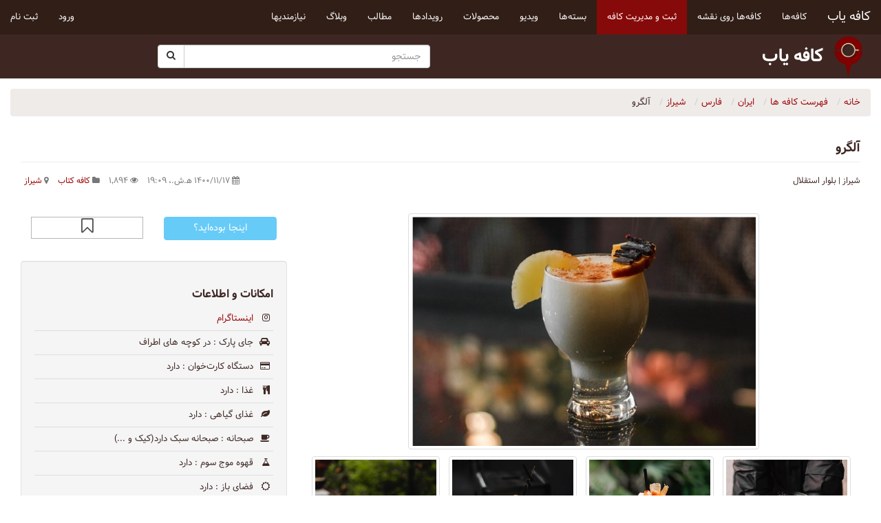

--- FILE ---
content_type: text/html; charset=UTF-8
request_url: https://www.cafeyab.com/guide/allegro-culturalartcenter
body_size: 14823
content:
<!DOCTYPE HTML>
<html lang="fa">
<head>
    <meta http-equiv="Content-Type" content="text/html; charset=utf-8">
<!--[if IE]><meta http-equiv="X-UA-Compatible" content="IE=edge"><![endif]-->
<!-- Google tag (gtag.js) -->
<script async src="https://www.googletagmanager.com/gtag/js?id=UA-45804084-1"></script>
<script>
  window.dataLayer = window.dataLayer || [];
  function gtag(){dataLayer.push(arguments);}
  gtag('js', new Date());

  gtag('config', 'UA-45804084-1');
</script>

<title>کافه یاب - آلگرو #کافه_یاب</title>

<meta name="author" content="کافه یاب">
<meta name="generator" content="کافه یاب">
<meta property="og:site_name" content="کافه یاب">
<meta property="og:locale" content="fa_IR">
<meta property="og:type" content="website">
<meta name="twitter:site" content="@cafeyab">
<meta name="twitter:creator" content="@cafeyab">
<meta name="twitter:url" content="https://www.cafeyab.com">
<meta property="fb:app_id" content="694770633931680">
<meta name="p:domain_verify" content="8efa9bfdb48eb7a3307b9395945a147d">
<meta name="description" content="آلگرو #کافه_دراین_نزدیکیست مجموعه فرهنگی هنری آلگرو شیراز، بلوار استقلال، کوچه ۴۶">
<meta name="keywords" content="آلگرو شیراز، بلوار استقلال، کوچه ۴۶ #کافه_یاب">
<meta property="og:title" content="آلگرو">
<meta property="og:url" content="https://www.cafeyab.com/guide/allegro-culturalartcenter">
<meta property="og:description" content=" - شیراز - بلوار استقلال - آدرس : شیراز، بلوار استقلال، کوچه ۴۶ - تلفن : ۰۷۱۳۸۴۳۶۸۹۳">
<meta property="og:image" content="https://www.cafeyab.com/upload/media/processed/$thumb,800,800/4/-/./4--383.jpg">
<meta name="twitter:title" content="آلگرو">
<meta name="twitter:description" content=" - شیراز - بلوار استقلال - آدرس : شیراز، بلوار استقلال، کوچه ۴۶ - تلفن : ۰۷۱۳۸۴۳۶۸۹۳">
<meta name="twitter:card" content="summary_large_image">
<meta name="twitter:image" content="https://www.cafeyab.com/upload/media/processed/$thumb,800,800/4/-/./4--383.jpg">
<meta name="ICBM" content="29.619317; 52.4889818">
<meta name="geo.position" content="29.619317; 52.4889818">
<meta name="geo.placename" content="مجموعه فرهنگی هنری آلگرو">
<meta name="viewport" content="width=device-width, initial-scale=1.0">


<link href="https://www.cafeyab.com/upload/v20180420/public/vendor/bootstrap/css/bootstrap.min.css" media="screen" rel="stylesheet" type="text/css">
<link href="https://www.cafeyab.com/upload/v20180420/public/vendor/bootstrap/font-awesome/css/font-awesome.min.css" media="screen" rel="stylesheet" type="text/css">
<link href="https://www.cafeyab.com/asset/theme-cafeyab/css/front.css?1673117684" media="screen" rel="stylesheet" type="text/css">
<link href="https://www.cafeyab.com/asset/theme-cafeyab/locale/fa/locale.css?1673117684" media="screen" rel="stylesheet" type="text/css">
<link href="https://www.cafeyab.com/asset/theme-cafeyab/image/touch-icon-iphone.png?1673117681" rel="apple-touch-icon">
<link href="https://www.cafeyab.com/asset/theme-cafeyab/image/touch-icon-ipad.png?1673117681" rel="apple-touch-icon" sizes="72x72">
<link href="https://www.cafeyab.com/asset/theme-cafeyab/image/touch-icon-iphone-retina.png?1673117681" rel="apple-touch-icon" sizes="114x114">
<link href="https://www.cafeyab.com/asset/theme-cafeyab/image/touch-icon-ipad-retina.png?1673117681" rel="apple-touch-icon" sizes="114x114">
<link href="https://www.cafeyab.com/favicon.ico" rel="shortcut icon" type="image/x-icon">
<link href="https://www.cafeyab.com/favicon.png" rel="shortcut icon" type="image/png">
<link href="https://www.cafeyab.com/upload/v20180420/static/vendor/jquery/extension/magnific-popup.css?1524232040" media="screen" rel="stylesheet" type="text/css">
<link href="https://www.cafeyab.com/asset/module-guide/css/front.css?1673117667" media="screen" rel="stylesheet" type="text/css">
<link href="https://www.cafeyab.com/upload/v20180420/static/vendor/jquery/extension/magnific-popup.css?1524232040" media="screen" rel="stylesheet" type="text/css">
<link href="https://www.cafeyab.com/upload/v20180420/static/vendor/jquery/extension/owl.carousel.css?1524232040" media="screen" rel="stylesheet" type="text/css">
<link href="https://www.cafeyab.com/upload/v20180420/static/vendor/jquery/extension/owl.theme.default.css?1524232040" media="screen" rel="stylesheet" type="text/css">
<link href="https://www.cafeyab.com/asset/module-favourite/css/front.css?1673117663" media="screen" rel="stylesheet" type="text/css">
<link href="https://www.cafeyab.com/asset/module-favourite/script/favourite.css?1673117663" media="screen" rel="stylesheet" type="text/css">
<link href="https://www.cafeyab.com/upload/v20180420/static/vendor/jquery/extension/rrssb.css?1524232040" media="screen" rel="stylesheet" type="text/css">
<link href="https://www.cafeyab.com/asset/module-guide/css/rateit.css?1673117667" media="screen" rel="stylesheet" type="text/css">
<link href="https://www.cafeyab.com/asset/module-search/front/block.css?1673117662" media="screen" rel="stylesheet" type="text/css">
<link href="https://www.cafeyab.com/asset/module-comment/css/front.css?1673117669" media="screen" rel="stylesheet" type="text/css">


<script  src="https://www.cafeyab.com/upload/v20180420/static/vendor/jquery/jquery.min.js?1524232040"></script>
<script  defer="defer" src="https://www.cafeyab.com/upload/v20180420/static/vendor/jquery/extension/jquery.hc-sticky.min.js"></script>
<script  src="https://www.cafeyab.com/upload/v20180420/static/vendor/jquery/extension/jquery.magnific-popup.min.js?1524232040"></script>
<script  src="https://www.cafeyab.com/upload/v20180420/static/vendor/jquery/extension/owl.carousel.min.js?1524232040"></script>
<script  src="https://www.cafeyab.com/asset/module-guide/js/owl.carousel.config.js?1673117667"></script>
<script  defer="defer" src="https://maps.googleapis.com/maps/api/js?v=3&amp;callback=initialize&amp;key=AIzaSyCinilUSEfPz-yd0CPGZofMnVRp3nQYUoo"></script>
<script  src="https://www.cafeyab.com/asset/module-guide/js/checkin.js?1673117667"></script>
<script  src="https://www.cafeyab.com/asset/module-favourite/script/favourite.js?1673117663"></script>
<script  src="https://www.cafeyab.com/upload/v20180420/static/vendor/backbone/underscore-min.js?1524232040"></script>
<script  src="https://www.cafeyab.com/upload/v20180420/static/vendor/backbone/backbone-min.js?1524232040"></script>
<script  src="https://www.cafeyab.com/asset/module-guide/js/rateit.js?1673117668"></script>
<!--[if lt IE 9]><script  src="https://www.cafeyab.com/upload/v20180420/static/js/html5shiv.js"></script><![endif]-->
<!--[if lt IE 9]><script  src="https://www.cafeyab.com/upload/v20180420/static/js/respond.min.js"></script><![endif]-->
<script  src="https://www.cafeyab.com/upload/v20180420/public/vendor/bootstrap/js/bootstrap.min.js"></script>
<script >
    //<!--
      (function(i,s,o,g,r,a,m){i['GoogleAnalyticsObject']=r;i[r]=i[r]||function(){
  (i[r].q=i[r].q||[]).push(arguments)},i[r].l=1*new Date();a=s.createElement(o),
  m=s.getElementsByTagName(o)[0];a.async=1;a.src=g;m.parentNode.insertBefore(a,m)
  })(window,document,'script','//www.google-analytics.com/analytics.js','ga');

  ga('create', 'UA-45804084-1', 'www.cafeyab.com');
  ga('require', 'displayfeatures');
  ga('send', 'pageview');
    //-->
</script>
<script >
    //<!--
    (function(w,d,s,l,i){w[l]=w[l]||[];w[l].push({'gtm.start':
new Date().getTime(),event:'gtm.js'});var f=d.getElementsByTagName(s)[0],
j=d.createElement(s),dl=l!='dataLayer'?'&l='+l:'';j.async=true;j.src=
'https://www.googletagmanager.com/gtm.js?id='+i+dl;f.parentNode.insertBefore(j,f);
})(window,document,'script','dataLayer','GTM-5S3GB3L');
    //-->
</script>


</head>
<body id="pi-guide" class="pi-locale-fa pi-front">
    <header class="pi-header">
        <div class="pi-header-body">
            <div class="navbar navbar-inverse clearfix">
                <div class="container-fluid">
                    <div class="row" itemscope itemtype="https://schema.org/SiteNavigationElement">
                        <nav class="col-md-12">
                            <div class="navbar-header">
                                <button class="navbar-toggle" data-toggle="collapse" data-target=".navbar-collapse">
                                    <i class="fa fa-bars"></i>
                                </button>
                                <a class="navbar-brand" href="https://www.cafeyab.com"
                                   title="کافه یاب" rel="home">
                                    کافه یاب                                </a>
                            </div>
                            <div class="navbar-collapse collapse">
                                <ul class="nav navbar-nav pi-navbar-nav animated fadeInUp">
                                    <li>
                                        <a itemprop="url" href="https://www.cafeyab.com/guide" title="کافه‌ها">
                                            <span itemprop="name">کافه‌ها</span>
                                        </a>
                                    </li>
                                    <li>
                                        <a itemprop="url" href="https://www.cafeyab.com/guide/map"
                                           title="کافه‌ها روی نقشه">
                                            <span itemprop="name">کافه‌ها روی نقشه</span>
                                        </a>
                                    </li>
                                    <li class="active">
                                        <a itemprop="url" href="https://www.cafeyab.com/guide/manage"
                                           title="ثبت و مدیریت کافه">
                                            <span itemprop="name">ثبت و مدیریت کافه</span>
                                        </a>
                                    </li>
                                    <li>
                                        <a itemprop="url" href="https://www.cafeyab.com/plans" title="بسته‌ها">
                                            <span itemprop="name">بسته‌ها</span>
                                        </a>
                                    </li>
                                    <li>
                                        <a itemprop="url" href="https://www.cafeyab.com/video" title="ویدیو">
                                            <span itemprop="name">ویدیو</span>
                                        </a>
                                    </li>
                                    <li>
                                        <a itemprop="url" href="https://www.cafeyab.com/shop" title="محصولات">
                                            <span itemprop="name">محصولات</span>
                                        </a>
                                    </li>
                                    <li>
                                        <a itemprop="url" href="https://www.cafeyab.com/event" title="رویداد‌ها">
                                            <span itemprop="name">رویداد‌ها</span>
                                        </a>
                                    </li>
                                    <li>
                                        <a itemprop="url" href="https://www.cafeyab.com/news" title="مطالب">
                                            <span itemprop="name">مطالب</span>
                                        </a>
                                    </li>
                                    <li>
                                        <a itemprop="url" href="https://www.cafeyab.com/blog" title="وبلاگ">
                                            <span itemprop="name">وبلاگ</span>
                                        </a>
                                    </li>
                                    <li>
                                        <a itemprop="url" href="https://www.cafeyab.com/news/needs" title="نیازمندیها">
                                            <span itemprop="name">نیازمندیها</span>
                                        </a>
                                    </li>
                                </ul>
                                <div class="navbar-right">
                                        <div class="pi-userbar">
        <ul class="nav navbar-nav navbar-right">
                            <li class="item-login">
                    <a href="https://www.cafeyab.com/user/login?redirect=/guide/allegro-culturalartcenter"
                       data-target="#loginRegisterModal" data-action="login"
                                              title="ورود">
                        <i class="fa fa-sign-in hidden-lg"></i>
                        <span class="hidden-sm hidden-md">ورود</span>
                    </a>
                </li>
                <li class="item-register">
                    <a href="https://www.cafeyab.com/user/register?redirect=/guide/allegro-culturalartcenter"
                       data-target="#loginRegisterModal" data-action="register"
                                              title="ثبت نام">
                        ثبت نام                    </a>
                </li>
                    </ul>
    </div>
                                </div>
                            </div>
                        </nav>
                    </div>
                </div>
            </div>
            <div class="container-fluid">
                <div class="row">
                    <div class="col-md-4">
                        <h2>
                            <a href="https://www.cafeyab.com" title="کافه یاب">
                                <img src="https://www.cafeyab.com/asset/theme-cafeyab/image/logo.png?1673117681"
                                     alt="کافه یاب">
                                کافه یاب                            </a>
                        </h2>
                    </div>
                    <div class="col-md-4 col-md-offset-2">
                        <div class="pi-header-search">
                            <div class="search-block">
                    <div class="form-group">
            <form method="get" action="https://www.cafeyab.com/search"  target="_self">
                <div class="input-group">
                    <input id="search-keyword" type="text" class="form-control" name="q" placeholder="جستجو" autocomplete="off">
                                            <div class="input-group-btn">
                            <button class="btn btn-default" >
                                <i class="fa fa-search"></i>
                            </button>
                        </div>
                                    </div>
            </form>
            <ul class="search-results dropdown-menu"></ul>
        </div>
    </div>                        </div>
                    </div>
                </div>
            </div>
        </div>
    </header>
    <!-- Page main content: breadcrumb, flash-messenger, blocks and module content -->
    <section class="pi-section">
        <div class="container-fluid">
            <div class="pi-main-container">
                <ol itemscope itemtype="https://schema.org/BreadcrumbList" class="breadcrumb">
    <li itemprop="itemListElement" itemscope itemtype="https://schema.org/ListItem">
    <a itemprop="item" href="https://www.cafeyab.com">
        <span itemprop="name">خانه</span>
    </a>
    <meta itemprop="position" content="خانه" />
</li><li itemprop="itemListElement" itemscope itemtype="https://schema.org/ListItem">
    <a itemprop="item" href="https://www.cafeyab.com/guide">
        <span itemprop="name">فهرست کافه ها</span>
    </a>
    <meta itemprop="position" content="فهرست کافه ها" />
</li><li itemprop="itemListElement" itemscope itemtype="https://schema.org/ListItem">
    <a itemprop="item" href="https://www.cafeyab.com/guide/iran">
        <span itemprop="name">ایران</span>
    </a>
    <meta itemprop="position" content="ایران" />
</li><li itemprop="itemListElement" itemscope itemtype="https://schema.org/ListItem">
    <a itemprop="item" href="https://www.cafeyab.com/guide/fars">
        <span itemprop="name">فارس</span>
    </a>
    <meta itemprop="position" content="فارس" />
</li><li itemprop="itemListElement" itemscope itemtype="https://schema.org/ListItem">
    <a itemprop="item" href="https://www.cafeyab.com/guide/shiraz">
        <span itemprop="name">شیراز</span>
    </a>
    <meta itemprop="position" content="شیراز" />
</li><li itemprop="itemListElement" itemscope itemtype="https://schema.org/ListItem">
    <span itemprop="name">آلگرو</span>
    <meta itemprop="position" content="آلگرو" />
</li>
</ol>                <!-- Flash messenger -->
                                <!-- Top head zone -->
                                <div class="row">
                    <!-- Left zone -->
                                        <div class="col-md-12">
                        <!-- Center top zone -->
                                                                        <!-- Module content starts -->
                                                    <div class="guide">
                                <div class="pi-module-content" data-ng-app="guide">
                                    <div class="clearfix" itemscope itemtype="https://schema.org/LocalBusiness">
    <div class="itemSingle itemTab ">
        <div class="page-header clearfix itemHead">
            <div class="itemTitle">
                <h1 itemprop="name">آلگرو</h1>
            </div>
                            <div class="itemScore">
                    <div class="itemMainRating" >
        </div>                </div>
                                </div>
        <div class="clearfix itemUnderHead small">
            <ul class="text-muted list-inline text-right pull-right">
                <li><i class="fa fa-calendar"></i>  ۱۴۰۰/۱۱/۱۷ ه‍.ش.،‏ ۱۹:۰۹</li>
                <li><i class="fa fa-eye"></i> ۱٬۸۹۴</li>
                <li>
    <div class="clearfix categoryItemList">
        <i class="fa fa-folder"></i>
                    <a title="کافه کتاب"
               href="https://www.cafeyab.com/guide/book-cafe">کافه کتاب</a>
            </div>
</li>
                <li><i class="fa fa-map-marker"></i> <a title="شیراز" href="https://www.cafeyab.com/guide/shiraz">شیراز</a></li>
            </ul>
                            <ul class="list-inline pull-left">
                    <li>شیراز | بلوار استقلال</li>
                </ul>
                    </div>
                <div class="clearfix">
            <div class="row" id="sticky-container">
                <div class="col-md-8">
                    <div class="itemGallery gallery clearfix thumbnail" itemscope itemtype="https://schema.org/ImageObject">
            <div class="itemImageMain text-center clearfix u-photo">
                        <a href="https://www.cafeyab.com/upload/media/processed/$thumbcrop,800,800/4/-/./4--383.jpg"
               title="آلگرو">
                <img class="img-responsive" src="https://www.cafeyab.com/upload/media/processed/$thumb,500,500/4/-/./4--383.jpg"
                     alt="آلگرو" itemprop="image"/>
                            </a>
        </div>
    
            
                    
                    <div class="owl-carousel owl-theme itemImageAttach text-center clearfix">
                                    <a class="u-photo" href="https://www.cafeyab.com/upload/media/original/1/-/./1--560.jpg"
                       title="آلگرو (1)">
                        <img class="img-responsive" src="https://www.cafeyab.com/upload/media/processed/$thumb,300,300/1/-/./1--560.jpg"
                             alt="آلگرو (1)" itemprop="image"/>
                    </a>
                                    <a class="u-photo" href="https://www.cafeyab.com/upload/media/original/2/-/./2--565.jpg"
                       title="آلگرو (2)">
                        <img class="img-responsive" src="https://www.cafeyab.com/upload/media/processed/$thumb,300,300/2/-/./2--565.jpg"
                             alt="آلگرو (2)" itemprop="image"/>
                    </a>
                                    <a class="u-photo" href="https://www.cafeyab.com/upload/media/original/3/-/./3--444.jpg"
                       title="آلگرو (3)">
                        <img class="img-responsive" src="https://www.cafeyab.com/upload/media/processed/$thumb,300,300/3/-/./3--444.jpg"
                             alt="آلگرو (3)" itemprop="image"/>
                    </a>
                                    <a class="u-photo" href="https://www.cafeyab.com/upload/media/original/5/-/./5--345.jpg"
                       title="آلگرو (5)">
                        <img class="img-responsive" src="https://www.cafeyab.com/upload/media/processed/$thumb,300,300/5/-/./5--345.jpg"
                             alt="آلگرو (5)" itemprop="image"/>
                    </a>
                            </div>
            </div>                    <div class="well clearfix">
                                                    <div class="clearfix"><strong>نوع فعالیت</strong>
                                : کافه کتاب</div>
                                                <div class="clearfix" itemprop="description"></div>
                        <div class="clearfix"></div>
                    </div>
                                            <div class="well clearfix" itemprop="description">
                            <h3><span style="color:#663300"><strong>&nbsp;کافه آلگرو</strong></span></h3>

<h3><span style="color:#c0392b"></span></h3>

<p><strong><span style="color:#c0392b"><br />
حتماً شنیدید که می&zwnj;گن &quot;انتخاب&zwnj;های ما، زندگی&zwnj;مون رو می&zwnj;سازن!&quot; ...<br />
چقدر این جمله رو قبول دارید؟!<br />
می&zwnj;شه گفت که هر تصمیم ما آثار مستقیم و غیرمستقیمی روی مسیری که طی می&zwnj;کنیم تا به اهداف و مقصدمون برسیم داره.<br />
این انتخاب&zwnj;ها، هر چند کوچیک، لحظه&zwnj;هامون، روزهامون و زندگی&zwnj;مون رو می&zwnj;سازن!<br />
اهمیت این انتخاب&zwnj;ها وقتی در مورد &quot;کتاب&quot; باشه،<br />
حتی چند برابر می&zwnj;شه!<br />
می&zwnj;گن که کتاب &quot;دوست&quot; انسانه،<br />
ما هزاران نکته از این دوست و همراه همیشگی یاد می&zwnj;گیریم.<br />
پس خیلی مهمه که چه کتابی رو انتخاب کنیم!<br />
شما به چه ژانر کتابی علاقه دارید و همیشه تو لیست انتخابی&zwnj;تون حضور داره؟<br />
<br />
آلگرو</span><a href="https://www.instagram.com/explore/tags/%DA%A9%D8%A7%D9%81%D9%87_%D8%AF%D8%B1%D8%A7%DB%8C%D9%86_%D9%86%D8%B2%D8%AF%DB%8C%DA%A9%DB%8C%D8%B3%D8%AA/" tabindex="0"><span style="color:#c0392b">#کافه_دراین_نزدیکیست</span></a><span style="color:#c0392b"><br />
شیراز، بلوار استقلال، کوچه ۴۶</span></strong></p>

<p>&nbsp;</p>                        </div>
                                        <div class="well clearfix" itemprop="address" itemscope itemtype="https://schema.org/PostalAddress">
                        <h2>اطلاعات مکان</h2>
                                                    <div class="itemInfoText" itemprop="streetAddress"><strong>آدرس ۱</strong>
                                : شیراز، بلوار استقلال، کوچه ۴۶</div>
                                                                                                    <div class="itemInfoText"><strong>شهر</strong>
                                : شیراز</div>
                                                                                                    <div class="itemInfoText" itemprop="telephone"><strong>تلفن</strong>
                                : ۰۷۱۳۸۴۳۶۸۹۳</div>
                                            </div>
                    
                        <div class="item-contact">
        <button type="button" class="btn btn-success btn-group-justified" data-toggle="modal" data-target="#contactModal">
            <i class="fa fa-envelope-o"></i>
            تماس با ایمیل        </button>
        
                    <div class="modal fade" id="contactModal" tabindex="-1" role="dialog" aria-labelledby="contactModalLabel">
                <div class="modal-dialog" role="document">
                    <div class="modal-content">
                        <div class="modal-header">
                            <button type="button" class="close" data-dismiss="modal" aria-label="بستن">
                                <span aria-hidden="true">&times;</span>
                            </button>
                            <h4 class="modal-title" id="contactModalLabel">ارتباط با مالک آلگرو</h4>
                        </div>
                        <div class="modal-body">
                                                            <p>برای تماس با مالک باید به حساب کاربری خود وارد شوید</p>
                                                    </div>
                    </div>
                </div>
            </div>
         
    </div>

                    <div class="clearfix" itemscope itemprop="hasMap" itemtype="https://schema.org/Map">
                        <br/>
                        <h2>نقشه</h2>
                        <div class="pi-map clearfix">
    <div class="thumbnail">
        <div id="google-map-6909ce4c6af2f" class="pi-map-canvas"></div>
    </div>
</div>                    </div>
                                            <div class="h-geo hidden" itemprop="geo" itemscope itemtype="https://schema.org/GeoCoordinates">
                            <span class="p-latitude">29.619317</span>,
                            <span class="p-longitude">52.4889818</span>
                            <meta itemprop="latitude" content="29.619317"/>
                            <meta itemprop="longitude" content="52.4889818"/>
                        </div>
                                    </div>
                <div class="col-md-4">
                    <div id="sticky-sidebar">
                        

<div class="itemUserActivity text-center clearfix">
    <div class="itemUserActivityItem col-md-6">
        
        <div class="checkinbar">
        <a id="doCheckin" class="favouritebar-btn btn btn-primary" title="اینجا بوده‌اید؟"
           rel="noindex,nofollow"
           onclick="setCheckin({item: '1975'}, 'https://www.cafeyab.com/guide/api/checkin', false,
                   'ورود / ثبت نام')">
                        اینجا بوده‌اید؟        </a>
    </div>
    <ul class="list-inline itemUserActivityItem">

                    <li class="itemUserActivityUser checked hide">
                <img src="https://www.cafeyab.com/upload/v20180420/static/avatar/local/small.png" alt="" class="img-circle" />            </li>
        
        
                
        <li class="itemUserActivityMore hide">
            <div data-toggle="modal" data-target="#favouriteModal">
                ...
            </div>
        </li>
    </ul>
    </div>
    <div class="itemUserActivityItem col-md-6">
                    

<div class="favouritebar text-center ">
    <a class="favouritebar-icon" data-toggle="tooltip" data-placement="top"
       rel="noindex,nofollow"
       title="اضافه به فهرست علاقه مندی ها"
       id="favourite-guide-item-1975" onclick="setFavourite('https://www.cafeyab.com/favourite', '1975', 'item', 'guide', 'bookmark', 'false', 'ورود / ثبت نام');">
                <i class="fa fa-bookmark-o"></i>
                    </a>
    </div>
    <ul class="list-inline itemUserActivityItem text-center">

                    <li class="itemUserActivityUser liked hide">
                <img src="https://www.cafeyab.com/upload/v20180420/static/avatar/local/small.png" alt="" class="img-circle" />            </li>
        
        
                        <li class="itemUserActivityMore hide">
            <div data-toggle="modal" data-target="#favouriteModal">
                ...
            </div>
        </li>
    </ul>
                 
    </div>
</div>
                                                
    
                                                                                                                                                                                
            <div class="well clearfix">
            <div class="itemAttribute">
                                    <h2>امکانات و اطلاعات</h2>
                                                                                                                                                                <div class="field-35 col-md-12">
                                                                    <i class="fa fa-instagram"></i>
                                                                                                    <span><a title="اینستاگرام"
                                             href="https://www.instagram.com/allegro_culturalartcenter/" target="_blank">اینستاگرام</a></span>
                                                                                            </div>
                                                                                                                                                                                                                                    <div class="field-1 col-md-12">
                                                                    <i class="fa fa-car"></i>
                                                                                                    <span>جای پارک</span>
                                    <span> : در  كوچه هاى اطراف</span>
                                                                                            </div>
                                                                                                                                            <div class="field-12 col-md-12">
                                                                    <i class="fa fa-credit-card"></i>
                                                                                                    <span>دستگاه کارت‌خوان</span>
                                    <span> : دارد</span>
                                                                                            </div>
                                                                                                <div class="field-19 col-md-12">
                                                                    <i class="fa fa-cutlery"></i>
                                                                                                    <span>غذا</span>
                                    <span> : دارد</span>
                                                                                            </div>
                                                                                                <div class="field-31 col-md-12">
                                                                    <i class="fa fa-leaf"></i>
                                                                                                    <span>غذای گیاهی</span>
                                    <span> : دارد</span>
                                                                                            </div>
                                                                                                <div class="field-20 col-md-12">
                                                                    <i class="fa fa-coffee"></i>
                                                                                                    <span>صبحانه</span>
                                    <span> : صبحانه سبک دارد(کیک و ...)</span>
                                                                                            </div>
                                                                                                <div class="field-36 col-md-12">
                                                                    <i class="fa fa-flask"></i>
                                                                                                    <span>قهوه موج سوم</span>
                                    <span> : دارد</span>
                                                                                            </div>
                                                                                                <div class="field-11 col-md-12">
                                                                    <i class="fa fa-sun-o"></i>
                                                                                                    <span>فضای باز</span>
                                    <span> : دارد</span>
                                                                                            </div>
                                                                                                <div class="field-32 col-md-12">
                                                                    <i class="fa fa-fire"></i>
                                                                                                    <span>سیگار کشیدن</span>
                                    <span> : فقط در قسمت فضای باز</span>
                                                                                            </div>
                                                                                                <div class="field-7 col-md-12">
                                                                    <i class="fa fa-female"></i>
                                                                                                    <span>سرویس بهداشتی</span>
                                    <span> : دارد</span>
                                                                                            </div>
                                                                                                <div class="field-8 col-md-12">
                                                                    <i class="fa fa-music"></i>
                                                                                                    <span>موزیک</span>
                                    <span> : دارد</span>
                                                                                            </div>
                                                                                                                                            <div class="field-15 col-md-12">
                                                                    <i class="fa fa-phone-square"></i>
                                                                                                    <span>رزرو تلفنی</span>
                                    <span> : دارد</span>
                                                                                            </div>
                                                                                                <div class="field-16 col-md-12">
                                                                    <i class="fa fa-external-link-square"></i>
                                                                                                    <span>بیرون‌بر</span>
                                    <span> : دارد</span>
                                                                                            </div>
                                                                                                                                            <div class="field-41 col-md-12">
                                                                    <i class="fa fa-heartbeat"></i>
                                                                                                    <span>مناسب برای قرار دونفره</span>
                                    <span> : بله</span>
                                                                                            </div>
                                                                                                <div class="field-14 col-md-12">
                                                                    <i class="fa fa-users"></i>
                                                                                                    <span>مناسب برای قرار گروهی</span>
                                    <span> :  بله، ۱۰ نفر</span>
                                                                                            </div>
                                                                                                <div class="field-39 col-md-12">
                                                                    <i class="fa fa-square"></i>
                                                                                                    <span>مناسب برای خانواده</span>
                                    <span> : بله</span>
                                                                                            </div>
                                                                                                                                                                                                                                    <div class="field-6 col-md-12">
                                                                    <i class="fa fa-picture-o "></i>
                                                                                                    <span>گالری</span>
                                    <span> : دارد</span>
                                                                                            </div>
                                                                                                                                                                                                                                                                                                                                                                        <div class="field-42 col-md-12">
                                                                    <i class="fa fa-plug"></i>
                                                                                                    <span>پریز برق</span>
                                    <span> : دارد</span>
                                                                                            </div>
                                                                                                <div class="field-51 col-md-12">
                                                                    <i class="fa fa-gamepad"></i>
                                                                                                    <span>بازی و سرگرمی</span>
                                    <span> : دارد</span>
                                                                                            </div>
                                                                                                <div class="field-53 col-md-12">
                                                                                                    <span>کتابخانه</span>
                                    <span> : دارد </span>
                                                                                            </div>
                                                                                                                    </div>
        </div>
                                <div id="services">
                                                                                                                    </div>
                                                                        <div class="clearfix">
                                                            <div class="eventList clearfix">
        <h2>رویداد های مرتبط</h2>
        <p>هیچ رویدادی وجود ندارد</p>
    </div>
                        </div>
                                                    <div class="clearfix">
                                <div class="col-md-12 col-sm-12 col-xs-12 socialSharingText">
                                    <strong>به اشتراک بگذارید</strong>
                                </div>
                                <div class="col-md-12 col-sm-12 col-xs-12 socialSharing">
                                    <div class="share-container clearfix">
    <ul class="rrssb-buttons clearfix">
        <li class="rrssb-email">
    <a title="ایمیل" href="mailto:?subject=آلگرو%20;body=https%3A%2F%2Fwww.cafeyab.com%2Fguide%2Fallegro-culturalartcenter" class="popup">
        <span class="rrssb-icon"><i class="fa fa-at"></i></span>
        <span class="rrssb-text">ایمیل</span>
   </a>
</li><li class="rrssb-facebook">
    <a title="Facebook" href="https://www.facebook.com/sharer/sharer.php?u=https%3A%2F%2Fwww.cafeyab.com%2Fguide%2Fallegro-culturalartcenter" class="popup">
        <span class="rrssb-icon"><i class="fa fa-facebook"></i></span>
        <span class="rrssb-text">Facebook</span>
   </a>
</li><li class="rrssb-twitter">
    <a title="Twitter" href="http://www.twitter.com/home?status=آلگرو%20https%3A%2F%2Fwww.cafeyab.com%2Fguide%2Fallegro-culturalartcenter" class="popup">
        <span class="rrssb-icon"><i class="fa fa-twitter"></i></span>
        <span class="rrssb-text">Twitter</span>
   </a>
</li><li class="rrssb-tumblr">
    <a title="Tumblr" href="http://tumblr.com/share?s=&amp;v=3&t=آلگرو%20&amp;u=https%3A%2F%2Fwww.cafeyab.com%2Fguide%2Fallegro-culturalartcenter" class="popup">
        <span class="rrssb-icon"><i class="fa fa-tumblr"></i></span>
        <span class="rrssb-text">Tumblr</span>
   </a>
</li><li class="rrssb-linkedin">
    <a title="LinkedIn" href="http://www.linkedin.com/shareArticle?mini=true&amp;url=https%3A%2F%2Fwww.cafeyab.com%2Fguide%2Fallegro-culturalartcenter&amp;title=آلگرو%20&amp;summary=آلگرو%20" class="popup">
        <span class="rrssb-icon"><i class="fa fa-linkedin"></i></span>
        <span class="rrssb-text">LinkedIn</span>
   </a>
</li><li class="rrssb-googleplus">
    <a title="Google+" href="https://plus.google.com/share?url=آلگرو%20https%3A%2F%2Fwww.cafeyab.com%2Fguide%2Fallegro-culturalartcenter" class="popup">
        <span class="rrssb-icon"><i class="fa fa-google-plus"></i></span>
        <span class="rrssb-text">Google+</span>
   </a>
</li><li class="rrssb-pinterest">
    <a title="Pinterest" href="http://www.pinterest.com/pin/create/button/?url=https%3A%2F%2Fwww.cafeyab.com%2Fguide%2Fallegro-culturalartcenter&amp;media=https%3A%2F%2Fwww.cafeyab.com%2Fupload%2Fmedia%2Fprocessed%2F%24thumb%2C800%2C800%2F4%2F-%2F.%2F4--383.jpg&amp;description=آلگرو%20" class="popup">
        <span class="rrssb-icon"><i class="fa fa-pinterest"></i></span>
        <span class="rrssb-text">Pinterest</span>
   </a>
</li>
    </ul>
</div>                                </div>
                            </div>
                                            </div>
                </div>
            </div>
        </div>
        <div class="clearfix">
                            <div class="score clearfix">
                            <div class="col-md-3">
                    <strong>نحوه برخورد</strong> ( ۰ ) :
                    <input value="0" step="1" id="backing-1975-1"
                           type="range">

                    <div class="rateit" data-url="https://www.cafeyab.com/guide/api/score"
                         data-item="1975" data-score="1"
                         data-rateit-backingfld="#backing-1975-1" data-rateit-resetable="false"
                         data-rateit-ispreset="true" data-rateit-min="0" data-rateit-max="5"></div>
                </div>
                            <div class="col-md-3">
                    <strong>سرعت سرویس‌دهی</strong> ( ۰ ) :
                    <input value="0" step="1" id="backing-1975-2"
                           type="range">

                    <div class="rateit" data-url="https://www.cafeyab.com/guide/api/score"
                         data-item="1975" data-score="2"
                         data-rateit-backingfld="#backing-1975-2" data-rateit-resetable="false"
                         data-rateit-ispreset="true" data-rateit-min="0" data-rateit-max="5"></div>
                </div>
                            <div class="col-md-3">
                    <strong>کیفیت</strong> ( ۰ ) :
                    <input value="0" step="1" id="backing-1975-3"
                           type="range">

                    <div class="rateit" data-url="https://www.cafeyab.com/guide/api/score"
                         data-item="1975" data-score="3"
                         data-rateit-backingfld="#backing-1975-3" data-rateit-resetable="false"
                         data-rateit-ispreset="true" data-rateit-min="0" data-rateit-max="5"></div>
                </div>
                            <div class="col-md-3">
                    <strong>موزیک</strong> ( ۰ ) :
                    <input value="0" step="1" id="backing-1975-4"
                           type="range">

                    <div class="rateit" data-url="https://www.cafeyab.com/guide/api/score"
                         data-item="1975" data-score="4"
                         data-rateit-backingfld="#backing-1975-4" data-rateit-resetable="false"
                         data-rateit-ispreset="true" data-rateit-min="0" data-rateit-max="5"></div>
                </div>
                            <div class="col-md-3">
                    <strong>احساس راحتی</strong> ( ۰ ) :
                    <input value="0" step="1" id="backing-1975-5"
                           type="range">

                    <div class="rateit" data-url="https://www.cafeyab.com/guide/api/score"
                         data-item="1975" data-score="5"
                         data-rateit-backingfld="#backing-1975-5" data-rateit-resetable="false"
                         data-rateit-ispreset="true" data-rateit-min="0" data-rateit-max="5"></div>
                </div>
                            <div class="col-md-3">
                    <strong>قیمت منو</strong> ( ۰ ) :
                    <input value="0" step="1" id="backing-1975-6"
                           type="range">

                    <div class="rateit" data-url="https://www.cafeyab.com/guide/api/score"
                         data-item="1975" data-score="6"
                         data-rateit-backingfld="#backing-1975-6" data-rateit-resetable="false"
                         data-rateit-ispreset="true" data-rateit-min="0" data-rateit-max="5"></div>
                </div>
                            <div class="col-md-3">
                    <strong>قهوه</strong> ( ۰ ) :
                    <input value="0" step="1" id="backing-1975-7"
                           type="range">

                    <div class="rateit" data-url="https://www.cafeyab.com/guide/api/score"
                         data-item="1975" data-score="7"
                         data-rateit-backingfld="#backing-1975-7" data-rateit-resetable="false"
                         data-rateit-ispreset="true" data-rateit-min="0" data-rateit-max="5"></div>
                </div>
                            <div class="col-md-3">
                    <strong>دسترسی</strong> ( ۰ ) :
                    <input value="0" step="1" id="backing-1975-8"
                           type="range">

                    <div class="rateit" data-url="https://www.cafeyab.com/guide/api/score"
                         data-item="1975" data-score="8"
                         data-rateit-backingfld="#backing-1975-8" data-rateit-resetable="false"
                         data-rateit-ispreset="true" data-rateit-min="0" data-rateit-max="5"></div>
                </div>
                            <div class="col-md-3">
                    <strong>دکور و دیزاین</strong> ( ۰ ) :
                    <input value="0" step="1" id="backing-1975-9"
                           type="range">

                    <div class="rateit" data-url="https://www.cafeyab.com/guide/api/score"
                         data-item="1975" data-score="9"
                         data-rateit-backingfld="#backing-1975-9" data-rateit-resetable="false"
                         data-rateit-ispreset="true" data-rateit-min="0" data-rateit-max="5"></div>
                </div>
                            <div class="col-md-3">
                    <strong>بهداشت</strong> ( ۰ ) :
                    <input value="0" step="1" id="backing-1975-10"
                           type="range">

                    <div class="rateit" data-url="https://www.cafeyab.com/guide/api/score"
                         data-item="1975" data-score="10"
                         data-rateit-backingfld="#backing-1975-10" data-rateit-resetable="false"
                         data-rateit-ispreset="true" data-rateit-min="0" data-rateit-max="5"></div>
                </div>
                            <div class="col-md-3">
                    <strong>تنوع</strong> ( ۰ ) :
                    <input value="0" step="1" id="backing-1975-11"
                           type="range">

                    <div class="rateit" data-url="https://www.cafeyab.com/guide/api/score"
                         data-item="1975" data-score="11"
                         data-rateit-backingfld="#backing-1975-11" data-rateit-resetable="false"
                         data-rateit-ispreset="true" data-rateit-min="0" data-rateit-max="5"></div>
                </div>
                            <div class="col-md-3">
                    <strong>رعایت نکات و حفاظت فردی کرونا</strong> ( ۰ ) :
                    <input value="0" step="1" id="backing-1975-12"
                           type="range">

                    <div class="rateit" data-url="https://www.cafeyab.com/guide/api/score"
                         data-item="1975" data-score="12"
                         data-rateit-backingfld="#backing-1975-12" data-rateit-resetable="false"
                         data-rateit-ispreset="true" data-rateit-min="0" data-rateit-max="5"></div>
                </div>
                    </div>
        <br/>
            </div>
        <div class="itemMedia">
                                                        </div>
                                    <div class="itemRelated itemList clearfix">
        <div id="around" class="page-header">
            <h2>مکان های نزدیک برای بازدید</h2>
        </div>
        <div class="row">
            <div class="thumbnails">
                                                                            <div class="col-sm-12 col-md-3 itemBox h-review" itemscope itemtype="https://schema.org/LocalBusiness">
                        <div class="thumbnail p-item h-card">
                                                            <a itemprop="url" class="u-url" title="کافه وکیل"
                                   href="https://www.cafeyab.com/guide/vakil-cafe">
                                    <img itemprop="image" class="img-responsive u-photo"
                                         src="https://www.cafeyab.com/upload/media/processed/$thumb,300,300/i/t/e/item-584dada718ecd.jpg"
                                         alt="کافه وکیل"/>
                                                                    </a>
                                                        <h3 class="p-name" itemprop="name">
                                <a class="u-url" title="کافه وکیل"
                                   href="https://www.cafeyab.com/guide/vakil-cafe">
                                    کافه وکیل                                </a>
                            </h3>
                        </div>
                    </div>
                            </div>
        </div>
    </div>
    </div>
</div>

<script>
    $(document).ready(function(){
        $('iframe').wrap('<div class="iframe-wrapper">');
    });
</script>                                </div>
                                <div class="pi-comment-lead"><script>
    $(function() {
        initGallery = function()
        {
            $('.gallery').each(function() {
                $(this).magnificPopup({
                    delegate: 'a',
                    type: 'image',
                    gallery: {
                        enabled:true
                    }
                });
            });
        }
        var cancel = function() {
            // time experience
            $('form#review-post [name=time_experience]').datepicker("setDate", null);
            $('form#review-post [name=time_experience]').attr("required", true);
            //
            
            $('form#comment-post textarea[name=content]').html('');
            $('form#review-post textarea[name=content]').html(''); 
             
            $('form#comment-post [name=id]').val(null);
            $('form#review-post [name=id]').val(null);
            
            $('form#comment-post [name=reply]').val(null);
            $('form#review-post [name=reply]').val(null);
                        
            // ratings
            $('#ratings input[type=hidden]').val(null)
            $('#ratings .active').removeClass('active')
            //
            
            // images
            $('form#review-post [name=main_image]').val(null);
                $('form#review-post [name=additional_images]').val(null);
                $( ".media-form-list" ).each(function(){
                    refreshFormList($(this));
                });
            //
            
            $('.cancel').addClass('hide');
            $('.special-review').show();
        }
        
        var initCancel = function() {
            $('.btn.cancel').click(
                function(e) {
                    e.preventDefault();
                    cancel();
                    $('#modalForm').modal('hide');
                    return false;
                }
            );
        }
        
        var reply = function (elem, review) {
            var form = review ? $('form#review-post') : $('form#comment-post');
            form.find('[name=reply]').val($(elem).data('reply'));
            form.find('[name=time_experience]').attr("required", false);
             
            form.find('.cancel').removeClass('hide');
            $('.special-review').hide();
        };
        
        var initReply = function() {
            $('.reply').click(
                function(e) {
                    e.preventDefault();
                    cancel();
                    var review = $(this).parent().hasClass('is-review') == true;
                    reply(this, review);
                    showForm(review);
                    
                    return false;
                }
                
            );    
        };
        
        var edit = function(elem) {
            var review = $(elem).parent().hasClass('is-review');
            var form = review ? $('form#review-post') : $('form#comment-post');
             
            form.find('.cancel').removeClass('hide');
            var html = $(elem).parent().parent().find(".commentText").html();
            form.find('[name=id]').val($(elem).data('id'));
            var isReply = $(elem).parent().hasClass('is-reply');
            if (isReply) {
                reply(elem);
                var replyId =  $(elem).parent().parent().parent().data('reply')
                form.find('[name=reply]').val(replyId);
                form.find('textarea[name=content]').html(html);
                form.find('[name=time_experience]').attr("required", false);

            } else {
                
                form.find('textarea[name=content]').html(html);
                var timeExperience = $(elem).parent().parent().find('.time-experience').data('time');
                form.find('[name=time_experience]').datepicker("setDate", timeExperience);
                var ratings = $(elem).parent().parent().find('.ratings div');
                ratings.each(
                    function (index)
                    {
                        var id = $(this).attr('for');
                        var rating = $(this).data('value');
                        form.find('[name=' + id + ']').val(rating);
                        form.find('[for=' + id + '] a[data-value=' + rating + ']').addClass('active');
                    }
                    
                );
                var images = $(elem).parent().parent().find('.images');
                form.find('[name=main_image]').val(images.data('main_image'));
                form.find('[name=additional_images]').val(images.data('additional_images'));
                $( ".media-form-list" ).each(function(){
                    refreshFormList($(this));
                });
            }
            
        };
        
        var initEdit = function() {
            $('.edit').click(
                function (e) {
                    e.preventDefault();
                    cancel(e);
                    edit(this);
                    
                    var review = $(this).parent().hasClass('is-review') == true;
                    showForm(review);
                    
                    return false;
                }
            );    
        };
        
        initReply();
        initEdit();
        initCancel();
        
        $('.rating a').click(
            function () {
                  var id = $(this).parent().attr('for');
                  $('[name=' + id + ']').val($(this).data('value'));
                  $(this).parent().find('a').removeClass('active');
                  $(this).addClass('active');
                  return false;  
            }
        );
        
        $('.paginator').click(
            function () {
                  var page = $(this).data('page');
                  var type = $(this).data('type');
                  $(this).parent().parent().find('li').removeClass('active');
                  $(this).parent().addClass('active');
                   
                  var uri = "/comment/index/page";
                  $.getJSON(uri, {
                    uri: $(location).attr('href'),
                    page: page,
                    type: type
                })
                .done(function (data) {
                    if (data.content) {
                        var el = $('#paginate-' + type + 's');
                       
                        el.attr('class','show').html(data.content);
                        initReply();
                        initEdit();
                        initGallery();
                    }
                });
                
                return false;
            }
        );
        
        $('.subscription').change(
            function () {
                var subscription = $('.subscription').prop('checked') == true ? 1 : 0;
                var uri = "/comment/index/subscription";
                 
                $.getJSON(uri, {
                    uri: $(location).attr('href'),
                    subscription: subscription
                })
                .done(function (data) {
                    
                });
                
                return false;
            }
        );
        var showForm = function(review)
        {

            if (review) {
                $('#modalForm').modal();
            } else {
                $('textarea.js-comment-txt')[0].focus();
            }
        };
            
                    
    });
</script>

<div class="panel panel-default nodeco" id="comments">
    <div class="row panel-heading">
        <h2 class="panel-title inline-block">
            همه نظرها            <strong>(۰)</strong>
        </h2>
            </div>
    
    
    <div class="panel-body" itemscope itemtype="https://schema.org/UserComments">
        
        
                     
<div class=" comment-item" id="js-comment-form">
    <form method="POST" name="comment-post" action="https&#x3A;&#x2F;&#x2F;www.cafeyab.com&#x2F;comment&#x2F;post&#x2F;submit" id="comment-post">    
     
        <div class="form-group">
            <textarea placeholder="نظر خود را بیان کنید" class="form-control js-comment-txt" rows="3"></textarea>
        </div>
     
    
    <div class="hide clearfix comment-form form-group">
        <div class="special-review">
                    </div>
        <input type="hidden" name="reply" value="">        <input type="hidden" name="id" value="">        
        <textarea name="content" placeholder="&#x0646;&#x0638;&#x0631;&#x20;&#x062E;&#x0648;&#x062F;&#x20;&#x0631;&#x0627;&#x20;&#x0628;&#x06CC;&#x0627;&#x0646;&#x20;&#x06A9;&#x0646;&#x06CC;&#x062F;" class="form-control" rows="5"></textarea>            </div>
        
     
        <div class="hide  clearfix comment-form  text-right">
            <input type="hidden" name="subscribe" value="0"><input type="checkbox" name="subscribe" checked="checked" value="1">            <span class="text-muted">Subscribe to the thread</span><br/>
            <br/>
        </div>
        <div class="hide  clearfix comment-form  text-right">
        <a href="#" class="hide cancel btn btn-primary">لغو</a>
        <input name="submit" type="submit" class="btn&#x20;btn-primary" value="&#x0627;&#x0646;&#x062A;&#x0634;&#x0627;&#x0631;">    </div>
    <div class="hide clearfix comment-form">
        <input name="markup" type="hidden" value="text"><input name="review" type="hidden" value="0"><input type="hidden" name="id" value=""><input type="hidden" name="root" value=""><input type="hidden" name="reply" value=""><input type="hidden" name="module" value="guide"><input type="hidden" name="type" value="guide"><input type="hidden" name="item" value="1975"><input type="hidden" name="redirect" value="&#x25;2Fguide&#x25;2Fallegro-culturalartcenter">    </div>
    </form>            <div class="hide well well-sm comment-login">
                        Please <a href="/user/login?redirect=/guide/allegro-culturalartcenter" data-target="#loginRegisterModal" data-redirect-anchor="#pi-comment-lead-anchor" data-action="login" data-toggle="">login</a> to leave comments.        </div>
    </div>

                    
                                         
                     

<script>
    (function ($) {
         
        
            var comment = {
                el: $('#js-comment-form'),
                $: function (selector) {
                    return this.el.find(selector);
                },
                init: function () {
                    this.textarea = this.$('.js-comment-txt');

                    this.events();
                },
                events: function () {
                    var self = this;
                    var guest = 0;
                    this.textarea.focus(function () {

                        $.getJSON('/system/index/user/?' + new Date().getTime()).done(function (data) {
                            self.textarea.hide();
                            if (data.uid) {
                                self.$('.comment-form').removeClass('hide');
                                self.$('[name=content]').focus();
                            } else if (guest == 1) {
                                self.$('.comment-form').removeClass('hide');
                                self.$('.comment-form-guest').removeClass('hide');
                                self.$('[name=content]').focus();
                            } else {
                                self.$('.comment-login').removeClass('hide');
                            }
                        });
                    });
                }
            };

            comment.init();
                    
             
        
    })(jQuery)
</script>
<div class="pi-status active js-comment-status" data-id="">
    <div class="pi-status-director"></div>
</div>
<script>
    $('.js-comment-status').click(function() {
        location.href = '' + $(this).data('id');
    });
</script>       
                    <div class="text-center comment-none">
                <strong class="text-muted">هیچ کس هنوز نظری ارسال نکرده</strong>
            </div>
            </div>
</div></div>                            </div>
                                                <!-- Module content ends -->
                                                <!-- Center bottom zone -->
                                            </div>
                    <!-- Right zone -->
                                    </div>
                <!-- Bottom foot zone -->
                            </div>
        </div>
    </section>
<!-- Bottom foot zone -->
<section class="pi-section-bottom">
    <div class="pi-section-app">
        <div class="container-fluid">
            <div class="row">
                <div class="col-md-12 col-sm-12 col-xs-12 pi-section-app-title text-center">
                    <h2>نرم افزار تلفن همراه کافه یاب</h2>
                </div>
                <div class="col-md-6 col-sm-6 col-xs-12">
                    <img class="img-responsive" src="https://www.cafeyab.com/asset/theme-cafeyab/image/app-img.png?1673117681"
                         alt="نرم افزار تلفن همراه کافه یاب">
                </div>
                <div class="pi-section-app-text col-md-6 col-sm-6 col-xs-12 text-center">
                    <p class="text-center">نرم افزار اندروید کافه یاب را از گوگل پلی و نرم افزار آی او اس را از اپ استور
                        دریافت نمایید.</p>
                    <ul class="list-inline">
                        <li>
                            <a href="https://play.google.com/store/apps/details?id=com.faragostaresh.cafeyab"
                               title="دریافت از گوگل پلی">
                                <img src="https://www.cafeyab.com/asset/theme-cafeyab/image/app-android.png?1673117684"
                                     alt="دریافت از گوگل پلی">
                            </a>
                        </li>
                        <li>
                            <a href="https://itunes.apple.com/us/app/cafeyab-kafh-yab/id1071729005?ls=1&mt=8"
                               title="دریافت از اپ استور">
                                <img src="https://www.cafeyab.com/asset/theme-cafeyab/image/app-ios.png?1673117684"
                                     alt="دریافت از اپ استور">
                            </a>
                        </li>
                    </ul>
                    <ul class="list-inline clearfix">
                        <li>
                            <img class="img-responsive" src="https://www.cafeyab.com/asset/theme-cafeyab/image/behpardakht.png?1673117681"
                                 alt="به پرداخت">
                        </li>
                        <li>
                            <img class="img-responsive"
                                 id="IHHvZRAJkGvlp4DM"
                                 onclick='window.open("https://trustseal.enamad.ir/Verify.aspx?id=71046&p=IHHvZRAJkGvlp4D", "Popup","toolbar=no, location=no, statusbar=no, menubar=no, scrollbars=1, resizable=0, width=580, height=600, top=30")'
                                 alt='نماد اعتماد الکترونیک'
                                 src='https://trustseal.enamad.ir/logo.aspx?id=71046&p=IHHvZRAJkGvlp4DM'
                            />
                        </li>
                        <li>
                            <img class="img-responsive"
                                 id='jxlzesgtesgtesgtoeukrgvjjxlz' style='cursor:pointer'
                                 onclick='window.open("https://logo.samandehi.ir/Verify.aspx?id=1000831&p=rfthobpdobpdobpdmcsixlaorfth", "Popup","toolbar=no, scrollbars=no, location=no, statusbar=no, menubar=no, resizable=0, width=450, height=630, top=30")'
                                 alt='لوگوی ساماندهی'
                                 src='https://logo.samandehi.ir/logo.aspx?id=1000831&p=nbpdlymalymalymaaqgwqftinbpd'/>
                        </li>
                    </ul>
                </div>
            </div>
        </div>
    </div>
</section>
<footer class="pi-footer">
    <div class="pi-footer-body">
        <div class="container-fluid">
            <div class="row">
                <div class="col-md-12 col-xs-12">
                    <div class="pi-social">
                        <ul class="list-inline">
                            <li id="pi-social-twitter"><a title="تویتر" href="https://twitter.com/cafeyab"
                                                          target="_blank"><i class="fa fa-twitter"></i></a></li>
                            <li id="pi-social-facebook"><a title="فیسبوک" href="https://www.facebook.com/cafeyab"
                                                           target="_blank"><i class="fa fa-facebook"></i></a></li>
                            <li id="pi-social-pinterest"><a title="پین‌ترست" href="https://www.pinterest.com/cafeyab"
                                                            target="_blank"><i class="fa fa-pinterest"></i></a></li>
                            <li id="pi-social-google" class="hidden-xs hidden-sm"><a title="گوگل پلاس"
                                                                                     href="https://plus.google.com/+CafeYab"
                                                                                     target="_blank" rel="Publisher"><i
                                            class="fa fa-google-plus"></i></a></li>
                            <li id="pi-social-instagram"><a title="اینستاگرام" href="https://www.instagram.com/cafe.yab"
                                                            target="_blank"><i class="fa fa-instagram"></i></a></li>
                            <li id="pi-social-foursquare"><a title="Foursquare"
                                                             href="https://www.foursquare.com/cafeyab"
                                                             target="_blank"><i class="fa fa-foursquare"></i></a></li>
                            <li id="pi-social-rss-news" class="hidden-xs hidden-sm"><a title="خوراک اخبار و مقالات"
                                                                                       href="https://www.cafeyab.com/feed/news"
                                                                                       target="_blank"><i
                                            class="fa fa-rss-square"></i></a></li>
                            <li id="pi-social-rss-guide" class="hidden-xs hidden-sm"><a title="خوراک کافه‌ها"
                                                                                        href="https://www.cafeyab.com/feed/guide"
                                                                                        target="_blank"><i
                                            class="fa fa-rss-square"></i></a></li>
                        </ul>
                    </div>
                </div>
                <div class="col-md-12 col-xs-12">
                    <div class="pi-footer-text">
                        <div class="clearfix">کافه‌یاب به عنوان مرجع معرفی و اطلاع‌رسانی کافه‌های ایران، در تابستان ۹۳
                            فعالیت خود را آغاز نمود. این وب‌سایت در نظر دارد تا با معرفی <h2>کافه</h2>‌ها، <h2>
                                کافی‌شاپ</h2>‌ها، <h2>شیرینی فروشی</h2>‌ها و <h2>قهوه فروشی</h2>‌ها، امکان آشنایی
                            کاربران را با این مکان‌ها و خدماتشان، فراهم کند. همچنین امکان درج و به روز رسانی اطلاعات
                            کافه‌ها توسط صاحبان آن‌ها در وب‌سایت وجود دارد.
                        </div>
                        <div class="clearfix">تمامی کالاها و خدمات این وب‌سایت، حسب مورد دارای مجوزهای لازم از مراجع
                            مربوطه می‌باشند و فعالیت‌های این وب‌سایت تابع قوانین و مقررات جمهوری اسلامی ایران است.
                        </div>
                    </div>
                </div>
                <div class="col-md-3 col-xs-12">
                    <h5>کافه یاب</h5>
                    <ul class="list-unstyled">
                        <li><a title="درباره ما" href="https://www.cafeyab.com/page/about-us">درباره ما</a></li>
                        <li><a title="تماس با ما" href="https://www.cafeyab.com/contact">تماس با ما</a></li>
                        <li><a title="سوالات متداول" href="https://www.cafeyab.com/page/faq">سوالات متداول</a></li>
                        <li><a title="قوانین و مقررات" href="https://www.cafeyab.com/page/rules">قوانین و مقررات</a>
                        </li>
                    </ul>
                </div>
                <div class="col-md-3 col-xs-12">
                    <h5>کافه ها</h5>
                    <ul class="list-unstyled">
                        <li><a title="فهرست کافه‌ها" href="https://www.cafeyab.com/guide">فهرست کافه‌ها</a></li>
                        <li><a title="کافه‌ها روی نقشه" href="https://www.cafeyab.com/guide/map">کافه‌ها روی نقشه</a>
                        </li>
                        <li><a title="ثبت و مدیریت کافه" href="https://www.cafeyab.com/guide/manage">ثبت و مدیریت
                                کافه</a></li>
                        <li><a title="راهنمای ثبت کافه" href="https://www.cafeyab.com/page/registration-guide">راهنمای
                                ثبت کافه</a></li>
                    </ul>
                </div>
                <div class="col-md-3 col-xs-12">
                    <h5>مطالب</h5>
                    <ul class="list-unstyled">
                        <li><a title="رویداد‌ها" href="https://www.cafeyab.com/">رویداد‌ها</a></li>
                        <li><a title="ویدیو‌ها" href="https://www.cafeyab.com/">ویدیو‌ها</a></li>
                        <li><a title="مطالب" href="https://www.cafeyab.com/">مطالب</a></li>
                        <li><a title="بسته‌های تبلیغاتی" href="https://www.cafeyab.com/plans">بسته‌های تبلیغاتی</a></li>
                    </ul>
                </div>
                <div class="col-md-3 col-xs-12">
                    <h5>محصولات</h5>
                    <ul class="list-unstyled">
                        <li><a title="محصولات" href="https://www.cafeyab.com/shop">محصولات</a></li>
                        <li><a title="قهوه" href="https://www.cafeyab.com/shop/coffee">قهوه</a></li>
                        <li><a title="قهوه‌ساز‌ها" href="https://www.cafeyab.com/shop/coffee-makers">قهوه‌ساز‌ها</a>
                        </li>
                        <li><a title="بسته‌های کافه‌یاب" href="https://www.cafeyab.com/shop/cafeyab-packages">بسته‌های
                                کافه‌یاب</a></li>
                    </ul>
                </div>
            </div>
        </div>
    </div>
    <div class="pi-footer-copyright">
        <div class="container-fluid">
            <div class="row">
                <div class="text-left col-md-6 col-xs-12" data-rel="license"> تمام حقوق مطالب برای وب سایت <a
                            title="کافه یاب"
                            href="https://www.cafeyab.com">کافه یاب</a> محفوظ است.
                </div>
                <div class="text-right col-md-6 col-xs-12" data-rel="license"> طراحی و توسعه <a title="فراگسترش"
                                                                                                href="http://www.faragostaresh.com"
                                                                                                target="_blank">فراگسترش</a>
                </div>
            </div>
        </div>
    </div>
</footer>
<script type="application/ld+json">
{
    "@context" : "https://schema.org",
    "@type" : "WebSite",
    "name" : "کافه یاب",
    "alternateName" : "کافه‌یاب نگاهیست نو به فرهنگ کافه‌نشینی در ایران، مرجعی برای یافتن یا معرفی و البته سهیم کردن یکدیگر در تجربه حضورمان در آن‌ها",
    "url" : "https://www.cafeyab.com",
    "potentialAction": {
        "@type": "SearchAction",
        "target": "https://www.cafeyab.com/search/?q={search_term_string}",
        "query-input": "required name=search_term_string"
    }
}

</script>
<script type="application/ld+json">
{
    "@context" : "https://schema.org",
    "@type" : "Organization",
    "name" : "کافه یاب",
    "logo" : "https://www.cafeyab.com/asset/theme-cafeyab/image/logo.png?1673117681",
    "url" : "https://www.cafeyab.com",
    "sameAs" : [
        "https://www.twitter.com/cafeyab",
        "https://www.facebook.com/cafeyab",
        "https://plus.google.com/+CafeYab",
        "https://www.pinterest.com/cafeyab",
        "https://www.instagram.com/cafe.yab",
        "https://www.foursquare.com/cafeyab"
    ]
}

</script>
<!-- Google Tag Manager (noscript) -->
<noscript><iframe src="https://www.googletagmanager.com/ns.html?id=GTM-5S3GB3L"
height="0" width="0" style="display:none;visibility:hidden"></iframe></noscript>
<!-- End Google Tag Manager (noscript) -->

<script type="text/javascript">
    (function(c,l,a,r,i,t,y){
        c[a]=c[a]||function(){(c[a].q=c[a].q||[]).push(arguments)};
        t=l.createElement(r);t.async=1;t.src="https://www.clarity.ms/tag/"+i;
        y=l.getElementsByTagName(r)[0];y.parentNode.insertBefore(t,y);
    })(window, document, "clarity", "script", "c8qy3bt7q0");
</script>

<script >
    //<!--
            
        window.addEventListener('DOMContentLoaded', function() {
            var affixWrapperHeight = 0;
    
            var affixWrapper = $('#affixWrapper');
            
            if(affixWrapper.length > 0){
                affixWrapper.find('.nav').addClass('forceVisible');
                var affixWrapperHeight = affixWrapper.height();
                affixWrapper.find('.nav').removeClass('forceVisible');
            }
        
            var Sticky = new hcSticky('#sticky-sidebar', {
                responsive : true,
                top: $('#pi-header nav').height() + affixWrapperHeight + 20,
                stickTo: '#sticky-container',
                queries: {
                    992: {
                      disable: true
                    }
                }
            });
        
            $('#sticky-sidebar div.modal').insertAfter('.wrapper-sticky');
        });
    //-->
</script>
<script >
    //<!--
        $('.gallery').each(function() {
    	$(this).magnificPopup({
       		delegate: 'a',
       		type: 'image',
       		gallery: {
      			enabled:true
       		}
    	});
	});
    //-->
</script>
<script >
    //<!--
        $(document).ready(function($) {
		$('.owl-carousel').owlCarousel({
    		loop: false,
    		lazyLoad:true,
    		rtl:true,
    		margin:3,
    		nav:true,
    		autoplay:true,
    		dots:false,
    		autoplayTimeout:6000,
    		autoplayHoverPause:true,
    		navText: ['<i class="fa fa-angle-left"></i>', '<i class="fa fa-angle-right"></i>'],
    		responsive:{
        		0:{items:2},
        		600:{items:3},
        		1000:{items:3}
    		}
		})
    });
    //-->
</script>
<script >
    //<!--
    function initialize() {
    var noPoi = [
        {
            featureType: "poi.business",
            stylers: [
              { visibility: "off" }
            ]   
        }
    ];
    
    var myLatlng = new google.maps.LatLng(29.619317, 52.4889818);
    var mapOptions = {
        zoom: 15,
        center: myLatlng,
        mapTypeId: google.maps.MapTypeId.ROADMAP,
        scrollwheel: false,
        styles: noPoi
    };
    var map = new google.maps.Map(document.getElementById('google-map-6909ce4c6af2f'), mapOptions);
    var marker = new google.maps.Marker({
        position: myLatlng,
        map: map,
        draggable:true,
        title: "مجموعه فرهنگی هنری آلگرو"
    });
    
    $(window).on('load', function(){
        google.maps.event.trigger(map, 'resize');
        map.setCenter(myLatlng);
    });
}
    //-->
</script>
<script  src="https://www.cafeyab.com/upload/v20180420/static/vendor/jquery/extension/rrssb.min.js?1524232040"></script>
<script >
    //<!--
        $('.score .rateit').bind('rated reset', function (e) {
		var ri = $(this);
		var point = ri.rateit('vote');
		var item = ri.data('item');
		var score = ri.data('score');
		var url = ri.data('url');
		ri.rateit('readonly', true);
		$.ajax({
			url: url,
			data: { item: item, score: score, point: point},
			type: 'POST',
			dataType: 'json',
			success:function (result) {
        		if (!result.status == 1) {
	        		alert(result.message);
        		}
    		}
		});
	});
    //-->
</script>
<script  src="https://www.cafeyab.com/asset/theme-cafeyab/js/front.js?1673117684"></script>
<script >
    //<!--
    (function($){
    var length = 2;
    var timer = null;
    function search() {
        var keyword = $("#search-keyword").val();
        if (keyword.length >= length) {
            $.get("https://www.cafeyab.com/search/ajax", {q: keyword}).done(function (data) {
                $('.search-results').html('');
                var results = jQuery.parseJSON(data);
                $(results).each(function (key, value) {
                    if (value.image != '') {
                        $('.search-results').append('<li' + value.class + '><a title="' + value.title + '" href="' + value.url + '"><img src="' + value.image + '" alt="' + value.title + '"> ' + value.title + '</a></li>');
                    } else {
                        $('.search-results').append('<li' + value.class + '><a title="' + value.title + '" href="' + value.url + '">' + value.title + '</a></li>');
                    }
                })
            });
        } else {
            $('.search-results').html('');
        }
    }
    $("#search-keyword").keyup(function() {
        clearTimeout(timer);
        timer = setTimeout(search, 1000);
    }).blur(function () {
        $(".search-results").fadeOut(1000);
    }).focus(function () {
        var keyword = $("#search-keyword").val();
        $(".search-info-text").remove();
        if (keyword.length == 0) {
            $(".search-results").show().append('<li class="search-info-text"><a>لطفا یک عبارت برای جستجو وارد کنید</a></li>');
        } else {
            $(".search-results").show().append('<li class="search-info-text"><a>در حال جستجو ، لطفا چند لحظه صبر کنید ...</a></li>');
        }
    });
})(jQuery)
    //-->
</script>
<script ></script>

</body>
</html>

--- FILE ---
content_type: text/css
request_url: https://www.cafeyab.com/asset/theme-cafeyab/css/front.css?1673117684
body_size: 2016
content:
html{min-height:100%;position:relative}body{animation-duration:4s!important;animation-delay:1s!important;background-color:#fff;font-size:13px;line-height:24px;color:#3e2723}a{color:#9B0606}a:hover{color:#3e2723;text-decoration:none}h1{font-size:1.3em;font-family:'Vazir-Bold'}h2{font-size:1.2em;font-family:'Vazir-Bold'}h3,h4{font-size:1.1em;font-family:'Vazir-Bold';padding:2px 0;margin:1px 0}h5,h6{font-size:1em;font-family:'Vazir-Bold'}.loader{position:fixed;left:0;top:0;width:100%;height:100%;z-index:9999;background:url(../image/loader.gif) 50% 50% no-repeat #fff}.nav-tabs{margin-bottom:20px}@media (min-width:768px){.navbar-default .navbar-form{width:250px}}.pi-navbar-nav ul{display:none}@media (min-width:768px){.pi-navbar-nav li{position:relative}.pi-navbar-caret{display:none;width:0;height:0;position:absolute;left:50%;bottom:-1px;margin-left:-8px;border-bottom:8px solid #fff;border-right:8px solid transparent;border-left:8px solid transparent;z-index:1002}.pi-navbar-caret-outer{border-bottom:8px solid #c2c2c2;bottom:0;z-index:1001}.pi-navbar-nav li:hover>ul,.pi-navbar-nav li:hover .pi-navbar-caret{display:block}.pi-navbar-nav ul .dropdown-menu{left:100%;top:-5px}}.pi-block{margin-bottom:20px}.pi-block-title{padding:10px;border-bottom:1px solid #3e2723;;margin-bottom:10px}.pi-block-title h2,.pi-block-title h3{font-size:1.2em;padding:0;margin:0}.pi-panel-subline{float:right}.pi-panel-tab .panel-heading{padding:0;height:40px}.pi-panel-tab-indicators{margin:0 0 -1px 0;padding:0;height:40px;line-height:40px}.pi-panel-tab-indicators li{display:inline-block}.pi-panel-tab-indicators a{padding:0 15px;cursor:pointer;display:block;color:#333;border-left:1px solid transparent;border-right:1px solid transparent}.pi-panel-tab-indicators li:first-child a{border-left:none}.pi-panel-tab-indicators .active a{font-weight:700;border-color:#ddd;background:#fff}.panel-body>:last-child{margin-bottom:0}#pi-logger-output{position:relative}.tag-terms a{padding:0 5px}.pi-player{padding:10px 0}.pi-player .video-js{margin:0 auto}.pi-map-canvas{height:400px}fieldset dl{margin-top:0}form .icon-question-sign{color:#0089D1;float:left;cursor:pointer;margin:6px 0 0 1px;padding:2px}.page-header{margin:0 0 15px 0}.page-header h1,.page-header h2{margin:0;font-size:30px}.page-header .nav{margin-bottom:0}.page-header .search-query{border-radius:5px}.dl-horizontal dt{width:120px}.dl-horizontal dd{margin-left:140px}.pi-ellipsis{overflow:hidden;display:block;line-height:1.5}.pi-ellipsis-1{text-overflow:ellipsis;white-space:nowrap}.pi-ellipsis-2{max-height:3em}.pi-ellipsis-3{max-height:4.5em}.pi-ellipsis-4{max-height:6em}.pi-ellipsis-5{max-height:7.5em}.pi-ellipsis-6{max-height:9em}.pi-ellipsis-7{max-height:10.5em}.pi-ellipsis-8{max-height:12em}.pi-ellipsis-9{max-height:13.5em}.pi-ellipsis-10{max-height:15em}.pi-divider{font-family:serif,sans-serif;margin:0 6px;color:#ccc}.pi-legend{display:block;margin-top:15px;margin-bottom:15px;font-size:18px;padding:9px 10px;color:#333;border:0;border-bottom:1px solid #d7d7d7}.pi-widget{margin-bottom:20px;border:1px solid #d7d7d7}.pi-widget-header{padding:5px 10px;background:#F8F8F8;border-bottom:1px solid #d7d7d7}.pi-widget-body{padding:18px 20px}.pi-widget-body>:last-child{margin-bottom:0}.pi-avatar{width:80px}.pi-avatar-mini{width:16px}.pi-avatar-xsmall{width:24px}.pi-avatar-small{width:28px}.pi-avatar-medium{width:46px}.pi-avatar-large{width:96px}.pi-avatar-xlarge{width:120px}.pi-avatar-xxlarge{width:214px}.pi-header{color:#fff}.pi-header a{color:#fff}.pi-header a:hover,.pi-header a:focus{color:#fff}.pi-header h1,.pi-header h2{padding:1px;margin:1px;font-size:25px;color:#fff}.pi-header .navbar-default,.pi-header .navbar-inverse{border:0;border-radius:0;margin-bottom:0}.pi-header .navbar-inverse{background:rgba(47,28,20,.8)}.pi-header .navbar-toggle{color:#fff}.pi-header .navbar-inverse .navbar-brand{color:#fff}.pi-header .navbar-inverse .navbar-nav>li>a{color:#fff}.pi-header .navbar-inverse .navbar-nav>li>a:hover,.pi-header .navbar-inverse .navbar-nav>li>a:focus{color:#9B0606}.pi-header .navbar-inverse .navbar-nav>.active>a,.pi-header .navbar-inverse .navbar-nav>.active>a:hover,.pi-header .navbar-inverse .navbar-nav>.active>a:focus{color:#fff;background:rgba(155,6,6,.8)}.pi-header .pi-header-image{position:relative}.pi-header .pi-header-body{background:#3e2723}.pi-header .pi-header-search{margin-top:15px}@media (min-width:768px){.pi-header .pi-header-nav{position:absolute;width:100%}.pi-header .sticky{position:fixed;width:100%;left:0;top:0;z-index:100;border-top:0;height:45px}.navbar-right{float:right!important;text-align:right!important}}#pi-system .pi-header h1{font-size:2em!important;text-shadow:2px 1px 1px #000}#pi-system .pi-header h2{line-height:2.5em;font-size:1.1em!important;font-weight:400;text-shadow:2px 1px 1px #000}#pi-system .pi-header .pi-header-body{position:absolute;z-index:1000;width:100%;height:auto;background:none}@media (min-width:768px){#pi-system .pi-header-logo{margin-top:75px;margin-bottom:50px}#pi-system .pi-header-search{margin-top:10px;margin-bottom:10px}}.pi-section{padding-top:15px;padding-bottom:15px}.pi-section .pi-module-content{padding:15px;margin-bottom:15px}.pi-section-app{padding:20px 0 0 0;background-color:#efebe9}.pi-section-app-text{padding-top:10px}.pi-section-app-title{padding-bottom:15px}#pi-system .pi-section-image{margin-top:15px;margin-bottom:15px}.pi-footer{color:#fff}.pi-footer a{color:#f9f9f9}.pi-footer a:hover{color:#9B0606}.pi-footer h2,.pi-footer h3{font-size:1em!important;font-weight:400;margin:0;padding:0;display:inline!important}.pi-footer .pi-footer-body{padding:50px 0;background-color:#3e2723}.pi-footer .pi-footer-text{margin-top:25px;margin-bottom:45px}.pi-footer .pi-footer-copyright{padding:25px 0;background-color:#2f1c14}.pi-footer h5{border-bottom:1px solid #2f1c14;padding-bottom:10px;margin-bottom:10px}@media (max-width:768px){.pi-footer h5{text-align:center}.pi-footer .list-unstyled{text-align:center}.pi-footer .pi-footer-copyright .col-xs-12{text-align:center!important}}.pi-social{margin-top:25px;margin-bottom:25px;text-align:center}.pi-social ul li a{font-size:25px}.thumbnail{border:1px solid #fff;text-align:center}.thumbnail img{padding:4px;border:1px solid #ddd;border-radius:4px;-webkit-transition:border .2s ease-in-out;-o-transition:border .2s ease-in-out;transition:border .2s ease-in-out}.pagination>li>a,.pagination>li>span{background-color:#efebe9;border-color:#efebe9}.pagination>li>a:hover,.pagination>li>span:hover,.pagination>li>a:focus,.pagination>li>span:focus{background-color:#c8c8c8;border-color:#c8c8c8}.pagination>.active>a,.pagination>.active>span,.pagination>.active>a:hover,.pagination>.active>span:hover,.pagination>.active>a:focus,.pagination>.active>span:focus{background-color:#c8c8c8;border-color:#c8c8c8}.pagination>.disabled>span,.pagination>.disabled>span:hover,.pagination>.disabled>span:focus,.pagination>.disabled>a,.pagination>.disabled>a:hover,.pagination>.disabled>a:focus{background-color:#c8c8c8;border-color:#c8c8c8}.panel-default{border-color:#3e2723;background-color:#fafafa}.panel-default>.panel-heading{color:#fff;background-color:#3e2723;border-color:#3e2723}.panel-default>.panel-heading + .panel-collapse>.panel-body{border-top-color:#3e2723}.panel-default>.panel-heading .badge{color:#f5f5f5;background-color:#333}.panel-default>.panel-footer + .panel-collapse>.panel-body{border-bottom-color:#3e2723}.breadcrumb{background-color:#efebe9}.guide .itemHead .itemTitle{float:right}.guide .itemList .thumbnail img{max-height:155px}.guide .itemList .thumbnail .caption{height:100px}.guide .itemList .thumbnail .caption h2{padding:0;margin:4px}.guide .itemAttribute hr{height:0!important;color:#f5f5f5!important;padding:0!important;margin:0!important}.guide .itemAttribute .col-md-12{border-bottom:1px solid #ddd;padding:5px 5px}.guide-custom-map{position:relative;background:#efebe9}[data-platform*=ie] .guide-custom-map>svg{height:430px}.guide-custom-map [data-map] path{fill:#fff;stroke:#3e2723;stroke-width:.03rem}.guide-custom-map [data-map] path.active,.guide-custom-map [data-map] path:hover{fill:#9B0606}@media (min-width:768px){.guide-block{min-height:200px!important}.guide-block img{width:auto!important;min-height:130px!important}.guide-block .caption{height:70px!important}}.item-discount-single{border-bottom:1px solid #ddd;padding-bottom:15px;margin-bottom:15px}.item-discount-single a{font-weight:700}#pi-comment-lead{margin-top:15px}.news-item-block .vertical-story-single{border-bottom:1px solid #ddd;padding-bottom:15px;margin-bottom:15px}.news-item-block h3{font-size:1em}.news-item-block .text-muted{color:#3e2723}.news-item-block-verticalcompressed img{width:100%}.news-item-block-magazine-sub{height:70px!important}.news-item-block-magazine-sub h4{padding:0;margin:0}.itemSingleTitle{background:#fff;padding:15px}.search-results{display:none}.search-block .dropdown-menu{width:500px;margin:-8px 30px 0 0}.search-block .dropdown-menu li{border-bottom:1px solid #ddd}.search-block .dropdown-menu li i{margin:0 5px;font-size:18px}.search-block .dropdown-menu li img{margin:0 5px;height:40px}.search-block .dropdown-menu .dropdown-header{background-color:#ccc;padding:3px 0}.search-block .dropdown-menu .dropdown-header a:hover{background-color:#ccc}.search-block .dropdown-menu li{text-align:right}.search-block .input-group-addon:last-child{border-left:1px solid #ccc;border-top-left-radius:4px;border-bottom-left-radius:4px;border-top-right-radius:0;border-bottom-right-radius:0}.recent-event-single{border-bottom:1px solid #ddd;padding-bottom:15px;margin-bottom:15px}.recent-event-single h3{padding:1px;margin:1px}.recent-event-single img{padding-top:2px}@media (max-width:767px){.pi-section .pi-module-content img{max-width:90%!important}}

--- FILE ---
content_type: text/css
request_url: https://www.cafeyab.com/asset/theme-cafeyab/locale/fa/locale.css?1673117684
body_size: 4262
content:
/**
 * Locale css file
 *
 * Load in a theme template
 * ```
 *  $this->css($this->assetLocale('locale.css'));
 * ```
 */
/* @font-face {
    font-family: 'WIranianSens';
    src: url('IranianSansWeb-Regular.woff') format('woff');
    font-weight: 400;
    font-style: normal;

}

@font-face {
    font-family: 'WIranianSerif';
    src: url('IranianSerifWeb-Regular.woff') format('woff');
    font-weight: 400;
    font-style: normal;
} */

@font-face {
    font-family: Vazir;
    src: url('Vazir.eot');
    src: url('Vazir.eot?#iefix') format('embedded-opentype'),
    url('Vazir.woff') format('woff'),
    url('Vazir.ttf') format('truetype');
    font-weight: normal;
}

@font-face {
    font-family: Vazir-Bold;
    src: url('Vazir-Bold.eot');
    src: url('Vazir-Bold.eot?#iefix') format('embedded-opentype'),
    url('Vazir-Bold.woff') format('woff'),
    url('Vazir-Bold.ttf') format('truetype');
    font-weight: bold;
}

/*******************************************************************************
 *              bootstrap-rtl (version 3.3.4)
 *      Author: Morteza Ansarinia (http://github.com/morteza)
 *  Created on: August 13,2015
 *     Project: bootstrap-rtl
 *   Copyright: Unlicensed Public Domain
 *******************************************************************************/
html {
    direction: rtl;
    font-family: 'Vazir', Tahoma;
}

body {
    direction: rtl;
    font-family: 'Vazir', Tahoma;
}

.flip.text-left {
    text-align: right;
}

.flip.text-right {
    text-align: left;
}

.list-unstyled {
    padding-right: 0;
    padding-left: initial;
}

.list-inline {
    padding-right: 0;
    padding-left: initial;
    margin-right: -5px;
    margin-left: 0;
}

dd {
    margin-right: 0;
    margin-left: initial;
}

@media (min-width: 768px) {
    .dl-horizontal dt {
        float: right;
        clear: right;
        text-align: left;
    }

    .dl-horizontal dd {
        margin-right: 180px;
        margin-left: 0;
    }
}

blockquote {
    border-right: 5px solid #eeeeee;
    border-left: 0;
}

.blockquote-reverse,
blockquote.pull-left {
    padding-left: 15px;
    padding-right: 0;
    border-left: 5px solid #eeeeee;
    border-right: 0;
    text-align: left;
}

.col-xs-1, .col-sm-1, .col-md-1, .col-lg-1, .col-xs-2, .col-sm-2, .col-md-2, .col-lg-2, .col-xs-3, .col-sm-3, .col-md-3, .col-lg-3, .col-xs-4, .col-sm-4, .col-md-4, .col-lg-4, .col-xs-5, .col-sm-5, .col-md-5, .col-lg-5, .col-xs-6, .col-sm-6, .col-md-6, .col-lg-6, .col-xs-7, .col-sm-7, .col-md-7, .col-lg-7, .col-xs-8, .col-sm-8, .col-md-8, .col-lg-8, .col-xs-9, .col-sm-9, .col-md-9, .col-lg-9, .col-xs-10, .col-sm-10, .col-md-10, .col-lg-10, .col-xs-11, .col-sm-11, .col-md-11, .col-lg-11, .col-xs-12, .col-sm-12, .col-md-12, .col-lg-12 {
    position: relative;
    min-height: 1px;
    padding-left: 15px;
    padding-right: 15px;
}

.col-xs-1, .col-xs-2, .col-xs-3, .col-xs-4, .col-xs-5, .col-xs-6, .col-xs-7, .col-xs-8, .col-xs-9, .col-xs-10, .col-xs-11, .col-xs-12 {
    float: right;
}

.col-xs-12 {
    width: 100%;
}

.col-xs-11 {
    width: 91.66666667%;
}

.col-xs-10 {
    width: 83.33333333%;
}

.col-xs-9 {
    width: 75%;
}

.col-xs-8 {
    width: 66.66666667%;
}

.col-xs-7 {
    width: 58.33333333%;
}

.col-xs-6 {
    width: 50%;
}

.col-xs-5 {
    width: 41.66666667%;
}

.col-xs-4 {
    width: 33.33333333%;
}

.col-xs-3 {
    width: 25%;
}

.col-xs-2 {
    width: 16.66666667%;
}

.col-xs-1 {
    width: 8.33333333%;
}

.col-xs-pull-12 {
    left: 100%;
    right: auto;
}

.col-xs-pull-11 {
    left: 91.66666667%;
    right: auto;
}

.col-xs-pull-10 {
    left: 83.33333333%;
    right: auto;
}

.col-xs-pull-9 {
    left: 75%;
    right: auto;
}

.col-xs-pull-8 {
    left: 66.66666667%;
    right: auto;
}

.col-xs-pull-7 {
    left: 58.33333333%;
    right: auto;
}

.col-xs-pull-6 {
    left: 50%;
    right: auto;
}

.col-xs-pull-5 {
    left: 41.66666667%;
    right: auto;
}

.col-xs-pull-4 {
    left: 33.33333333%;
    right: auto;
}

.col-xs-pull-3 {
    left: 25%;
    right: auto;
}

.col-xs-pull-2 {
    left: 16.66666667%;
    right: auto;
}

.col-xs-pull-1 {
    left: 8.33333333%;
    right: auto;
}

.col-xs-pull-0 {
    left: auto;
    right: auto;
}

.col-xs-push-12 {
    right: 100%;
    left: 0;
}

.col-xs-push-11 {
    right: 91.66666667%;
    left: 0;
}

.col-xs-push-10 {
    right: 83.33333333%;
    left: 0;
}

.col-xs-push-9 {
    right: 75%;
    left: 0;
}

.col-xs-push-8 {
    right: 66.66666667%;
    left: 0;
}

.col-xs-push-7 {
    right: 58.33333333%;
    left: 0;
}

.col-xs-push-6 {
    right: 50%;
    left: 0;
}

.col-xs-push-5 {
    right: 41.66666667%;
    left: 0;
}

.col-xs-push-4 {
    right: 33.33333333%;
    left: 0;
}

.col-xs-push-3 {
    right: 25%;
    left: 0;
}

.col-xs-push-2 {
    right: 16.66666667%;
    left: 0;
}

.col-xs-push-1 {
    right: 8.33333333%;
    left: 0;
}

.col-xs-push-0 {
    right: auto;
    left: 0;
}

.col-xs-offset-12 {
    margin-right: 100%;
    margin-left: 0;
}

.col-xs-offset-11 {
    margin-right: 91.66666667%;
    margin-left: 0;
}

.col-xs-offset-10 {
    margin-right: 83.33333333%;
    margin-left: 0;
}

.col-xs-offset-9 {
    margin-right: 75%;
    margin-left: 0;
}

.col-xs-offset-8 {
    margin-right: 66.66666667%;
    margin-left: 0;
}

.col-xs-offset-7 {
    margin-right: 58.33333333%;
    margin-left: 0;
}

.col-xs-offset-6 {
    margin-right: 50%;
    margin-left: 0;
}

.col-xs-offset-5 {
    margin-right: 41.66666667%;
    margin-left: 0;
}

.col-xs-offset-4 {
    margin-right: 33.33333333%;
    margin-left: 0;
}

.col-xs-offset-3 {
    margin-right: 25%;
    margin-left: 0;
}

.col-xs-offset-2 {
    margin-right: 16.66666667%;
    margin-left: 0;
}

.col-xs-offset-1 {
    margin-right: 8.33333333%;
    margin-left: 0;
}

.col-xs-offset-0 {
    margin-right: 0%;
    margin-left: 0;
}

@media (min-width: 768px) {
    .col-sm-1, .col-sm-2, .col-sm-3, .col-sm-4, .col-sm-5, .col-sm-6, .col-sm-7, .col-sm-8, .col-sm-9, .col-sm-10, .col-sm-11, .col-sm-12 {
        float: right;
    }

    .col-sm-12 {
        width: 100%;
    }

    .col-sm-11 {
        width: 91.66666667%;
    }

    .col-sm-10 {
        width: 83.33333333%;
    }

    .col-sm-9 {
        width: 75%;
    }

    .col-sm-8 {
        width: 66.66666667%;
    }

    .col-sm-7 {
        width: 58.33333333%;
    }

    .col-sm-6 {
        width: 50%;
    }

    .col-sm-5 {
        width: 41.66666667%;
    }

    .col-sm-4 {
        width: 33.33333333%;
    }

    .col-sm-3 {
        width: 25%;
    }

    .col-sm-2 {
        width: 16.66666667%;
    }

    .col-sm-1 {
        width: 8.33333333%;
    }

    .col-sm-pull-12 {
        left: 100%;
        right: auto;
    }

    .col-sm-pull-11 {
        left: 91.66666667%;
        right: auto;
    }

    .col-sm-pull-10 {
        left: 83.33333333%;
        right: auto;
    }

    .col-sm-pull-9 {
        left: 75%;
        right: auto;
    }

    .col-sm-pull-8 {
        left: 66.66666667%;
        right: auto;
    }

    .col-sm-pull-7 {
        left: 58.33333333%;
        right: auto;
    }

    .col-sm-pull-6 {
        left: 50%;
        right: auto;
    }

    .col-sm-pull-5 {
        left: 41.66666667%;
        right: auto;
    }

    .col-sm-pull-4 {
        left: 33.33333333%;
        right: auto;
    }

    .col-sm-pull-3 {
        left: 25%;
        right: auto;
    }

    .col-sm-pull-2 {
        left: 16.66666667%;
        right: auto;
    }

    .col-sm-pull-1 {
        left: 8.33333333%;
        right: auto;
    }

    .col-sm-pull-0 {
        left: auto;
        right: auto;
    }

    .col-sm-push-12 {
        right: 100%;
        left: 0;
    }

    .col-sm-push-11 {
        right: 91.66666667%;
        left: 0;
    }

    .col-sm-push-10 {
        right: 83.33333333%;
        left: 0;
    }

    .col-sm-push-9 {
        right: 75%;
        left: 0;
    }

    .col-sm-push-8 {
        right: 66.66666667%;
        left: 0;
    }

    .col-sm-push-7 {
        right: 58.33333333%;
        left: 0;
    }

    .col-sm-push-6 {
        right: 50%;
        left: 0;
    }

    .col-sm-push-5 {
        right: 41.66666667%;
        left: 0;
    }

    .col-sm-push-4 {
        right: 33.33333333%;
        left: 0;
    }

    .col-sm-push-3 {
        right: 25%;
        left: 0;
    }

    .col-sm-push-2 {
        right: 16.66666667%;
        left: 0;
    }

    .col-sm-push-1 {
        right: 8.33333333%;
        left: 0;
    }

    .col-sm-push-0 {
        right: auto;
        left: 0;
    }

    .col-sm-offset-12 {
        margin-right: 100%;
        margin-left: 0;
    }

    .col-sm-offset-11 {
        margin-right: 91.66666667%;
        margin-left: 0;
    }

    .col-sm-offset-10 {
        margin-right: 83.33333333%;
        margin-left: 0;
    }

    .col-sm-offset-9 {
        margin-right: 75%;
        margin-left: 0;
    }

    .col-sm-offset-8 {
        margin-right: 66.66666667%;
        margin-left: 0;
    }

    .col-sm-offset-7 {
        margin-right: 58.33333333%;
        margin-left: 0;
    }

    .col-sm-offset-6 {
        margin-right: 50%;
        margin-left: 0;
    }

    .col-sm-offset-5 {
        margin-right: 41.66666667%;
        margin-left: 0;
    }

    .col-sm-offset-4 {
        margin-right: 33.33333333%;
        margin-left: 0;
    }

    .col-sm-offset-3 {
        margin-right: 25%;
        margin-left: 0;
    }

    .col-sm-offset-2 {
        margin-right: 16.66666667%;
        margin-left: 0;
    }

    .col-sm-offset-1 {
        margin-right: 8.33333333%;
        margin-left: 0;
    }

    .col-sm-offset-0 {
        margin-right: 0%;
        margin-left: 0;
    }
}

@media (min-width: 992px) {
    .col-md-1, .col-md-2, .col-md-3, .col-md-4, .col-md-5, .col-md-6, .col-md-7, .col-md-8, .col-md-9, .col-md-10, .col-md-11, .col-md-12 {
        float: right;
    }

    .col-md-12 {
        width: 100%;
    }

    .col-md-11 {
        width: 91.66666667%;
    }

    .col-md-10 {
        width: 83.33333333%;
    }

    .col-md-9 {
        width: 75%;
    }

    .col-md-8 {
        width: 66.66666667%;
    }

    .col-md-7 {
        width: 58.33333333%;
    }

    .col-md-6 {
        width: 50%;
    }

    .col-md-5 {
        width: 41.66666667%;
    }

    .col-md-4 {
        width: 33.33333333%;
    }

    .col-md-3 {
        width: 25%;
    }

    .col-md-2 {
        width: 16.66666667%;
    }

    .col-md-1 {
        width: 8.33333333%;
    }

    .col-md-pull-12 {
        left: 100%;
        right: auto;
    }

    .col-md-pull-11 {
        left: 91.66666667%;
        right: auto;
    }

    .col-md-pull-10 {
        left: 83.33333333%;
        right: auto;
    }

    .col-md-pull-9 {
        left: 75%;
        right: auto;
    }

    .col-md-pull-8 {
        left: 66.66666667%;
        right: auto;
    }

    .col-md-pull-7 {
        left: 58.33333333%;
        right: auto;
    }

    .col-md-pull-6 {
        left: 50%;
        right: auto;
    }

    .col-md-pull-5 {
        left: 41.66666667%;
        right: auto;
    }

    .col-md-pull-4 {
        left: 33.33333333%;
        right: auto;
    }

    .col-md-pull-3 {
        left: 25%;
        right: auto;
    }

    .col-md-pull-2 {
        left: 16.66666667%;
        right: auto;
    }

    .col-md-pull-1 {
        left: 8.33333333%;
        right: auto;
    }

    .col-md-pull-0 {
        left: auto;
        right: auto;
    }

    .col-md-push-12 {
        right: 100%;
        left: 0;
    }

    .col-md-push-11 {
        right: 91.66666667%;
        left: 0;
    }

    .col-md-push-10 {
        right: 83.33333333%;
        left: 0;
    }

    .col-md-push-9 {
        right: 75%;
        left: 0;
    }

    .col-md-push-8 {
        right: 66.66666667%;
        left: 0;
    }

    .col-md-push-7 {
        right: 58.33333333%;
        left: 0;
    }

    .col-md-push-6 {
        right: 50%;
        left: 0;
    }

    .col-md-push-5 {
        right: 41.66666667%;
        left: 0;
    }

    .col-md-push-4 {
        right: 33.33333333%;
        left: 0;
    }

    .col-md-push-3 {
        right: 25%;
        left: 0;
    }

    .col-md-push-2 {
        right: 16.66666667%;
        left: 0;
    }

    .col-md-push-1 {
        right: 8.33333333%;
        left: 0;
    }

    .col-md-push-0 {
        right: auto;
        left: 0;
    }

    .col-md-offset-12 {
        margin-right: 100%;
        margin-left: 0;
    }

    .col-md-offset-11 {
        margin-right: 91.66666667%;
        margin-left: 0;
    }

    .col-md-offset-10 {
        margin-right: 83.33333333%;
        margin-left: 0;
    }

    .col-md-offset-9 {
        margin-right: 75%;
        margin-left: 0;
    }

    .col-md-offset-8 {
        margin-right: 66.66666667%;
        margin-left: 0;
    }

    .col-md-offset-7 {
        margin-right: 58.33333333%;
        margin-left: 0;
    }

    .col-md-offset-6 {
        margin-right: 50%;
        margin-left: 0;
    }

    .col-md-offset-5 {
        margin-right: 41.66666667%;
        margin-left: 0;
    }

    .col-md-offset-4 {
        margin-right: 33.33333333%;
        margin-left: 0;
    }

    .col-md-offset-3 {
        margin-right: 25%;
        margin-left: 0;
    }

    .col-md-offset-2 {
        margin-right: 16.66666667%;
        margin-left: 0;
    }

    .col-md-offset-1 {
        margin-right: 8.33333333%;
        margin-left: 0;
    }

    .col-md-offset-0 {
        margin-right: 0%;
        margin-left: 0;
    }
}

@media (min-width: 1200px) {
    .col-lg-1, .col-lg-2, .col-lg-3, .col-lg-4, .col-lg-5, .col-lg-6, .col-lg-7, .col-lg-8, .col-lg-9, .col-lg-10, .col-lg-11, .col-lg-12 {
        float: right;
    }

    .col-lg-12 {
        width: 100%;
    }

    .col-lg-11 {
        width: 91.66666667%;
    }

    .col-lg-10 {
        width: 83.33333333%;
    }

    .col-lg-9 {
        width: 75%;
    }

    .col-lg-8 {
        width: 66.66666667%;
    }

    .col-lg-7 {
        width: 58.33333333%;
    }

    .col-lg-6 {
        width: 50%;
    }

    .col-lg-5 {
        width: 41.66666667%;
    }

    .col-lg-4 {
        width: 33.33333333%;
    }

    .col-lg-3 {
        width: 25%;
    }

    .col-lg-2 {
        width: 16.66666667%;
    }

    .col-lg-1 {
        width: 8.33333333%;
    }

    .col-lg-pull-12 {
        left: 100%;
        right: auto;
    }

    .col-lg-pull-11 {
        left: 91.66666667%;
        right: auto;
    }

    .col-lg-pull-10 {
        left: 83.33333333%;
        right: auto;
    }

    .col-lg-pull-9 {
        left: 75%;
        right: auto;
    }

    .col-lg-pull-8 {
        left: 66.66666667%;
        right: auto;
    }

    .col-lg-pull-7 {
        left: 58.33333333%;
        right: auto;
    }

    .col-lg-pull-6 {
        left: 50%;
        right: auto;
    }

    .col-lg-pull-5 {
        left: 41.66666667%;
        right: auto;
    }

    .col-lg-pull-4 {
        left: 33.33333333%;
        right: auto;
    }

    .col-lg-pull-3 {
        left: 25%;
        right: auto;
    }

    .col-lg-pull-2 {
        left: 16.66666667%;
        right: auto;
    }

    .col-lg-pull-1 {
        left: 8.33333333%;
        right: auto;
    }

    .col-lg-pull-0 {
        left: auto;
        right: auto;
    }

    .col-lg-push-12 {
        right: 100%;
        left: 0;
    }

    .col-lg-push-11 {
        right: 91.66666667%;
        left: 0;
    }

    .col-lg-push-10 {
        right: 83.33333333%;
        left: 0;
    }

    .col-lg-push-9 {
        right: 75%;
        left: 0;
    }

    .col-lg-push-8 {
        right: 66.66666667%;
        left: 0;
    }

    .col-lg-push-7 {
        right: 58.33333333%;
        left: 0;
    }

    .col-lg-push-6 {
        right: 50%;
        left: 0;
    }

    .col-lg-push-5 {
        right: 41.66666667%;
        left: 0;
    }

    .col-lg-push-4 {
        right: 33.33333333%;
        left: 0;
    }

    .col-lg-push-3 {
        right: 25%;
        left: 0;
    }

    .col-lg-push-2 {
        right: 16.66666667%;
        left: 0;
    }

    .col-lg-push-1 {
        right: 8.33333333%;
        left: 0;
    }

    .col-lg-push-0 {
        right: auto;
        left: 0;
    }

    .col-lg-offset-12 {
        margin-right: 100%;
        margin-left: 0;
    }

    .col-lg-offset-11 {
        margin-right: 91.66666667%;
        margin-left: 0;
    }

    .col-lg-offset-10 {
        margin-right: 83.33333333%;
        margin-left: 0;
    }

    .col-lg-offset-9 {
        margin-right: 75%;
        margin-left: 0;
    }

    .col-lg-offset-8 {
        margin-right: 66.66666667%;
        margin-left: 0;
    }

    .col-lg-offset-7 {
        margin-right: 58.33333333%;
        margin-left: 0;
    }

    .col-lg-offset-6 {
        margin-right: 50%;
        margin-left: 0;
    }

    .col-lg-offset-5 {
        margin-right: 41.66666667%;
        margin-left: 0;
    }

    .col-lg-offset-4 {
        margin-right: 33.33333333%;
        margin-left: 0;
    }

    .col-lg-offset-3 {
        margin-right: 25%;
        margin-left: 0;
    }

    .col-lg-offset-2 {
        margin-right: 16.66666667%;
        margin-left: 0;
    }

    .col-lg-offset-1 {
        margin-right: 8.33333333%;
        margin-left: 0;
    }

    .col-lg-offset-0 {
        margin-right: 0%;
        margin-left: 0;
    }
}

caption {
    text-align: right;
}

th {
    text-align: right;
}

@media screen and (max-width: 767px) {
    .table-responsive > .table-bordered {
        border: 0;
    }

    .table-responsive > .table-bordered > thead > tr > th:first-child,
    .table-responsive > .table-bordered > tbody > tr > th:first-child,
    .table-responsive > .table-bordered > tfoot > tr > th:first-child,
    .table-responsive > .table-bordered > thead > tr > td:first-child,
    .table-responsive > .table-bordered > tbody > tr > td:first-child,
    .table-responsive > .table-bordered > tfoot > tr > td:first-child {
        border-right: 0;
        border-left: initial;
    }

    .table-responsive > .table-bordered > thead > tr > th:last-child,
    .table-responsive > .table-bordered > tbody > tr > th:last-child,
    .table-responsive > .table-bordered > tfoot > tr > th:last-child,
    .table-responsive > .table-bordered > thead > tr > td:last-child,
    .table-responsive > .table-bordered > tbody > tr > td:last-child,
    .table-responsive > .table-bordered > tfoot > tr > td:last-child {
        border-left: 0;
        border-right: initial;
    }
}

.radio label,
.checkbox label {
    padding-right: 20px;
    padding-left: initial;
}

.radio input[type="radio"],
.radio-inline input[type="radio"],
.checkbox input[type="checkbox"],
.checkbox-inline input[type="checkbox"] {
    margin-right: -20px;
    margin-left: auto;
}

.radio-inline,
.checkbox-inline {
    padding-right: 20px;
    padding-left: 0;
}

.radio-inline + .radio-inline,
.checkbox-inline + .checkbox-inline {
    margin-right: 10px;
    margin-left: 0;
}

.has-feedback .form-control {
    padding-left: 42.5px;
    padding-right: 12px;
}

.form-control-feedback {
    left: 0;
    right: auto;
}

@media (min-width: 768px) {
    .form-inline label {
        padding-right: 0;
        padding-left: initial;
    }

    .form-inline .radio input[type="radio"],
    .form-inline .checkbox input[type="checkbox"] {
        margin-right: 0;
        margin-left: auto;
    }
}

@media (min-width: 768px) {
    .form-horizontal .control-label {
        text-align: left;
    }
}

.form-horizontal .has-feedback .form-control-feedback {
    left: 15px;
    right: auto;
}

.caret {
    margin-right: 2px;
    margin-left: 0;
}

.dropdown-menu {
    right: 0;
    left: auto;
    float: left;
    text-align: right;
}

.dropdown-menu.pull-right {
    left: 0;
    right: auto;
    float: right;
}

.dropdown-menu-right {
    left: auto;
    right: 0;
}

.dropdown-menu-left {
    left: 0;
    right: auto;
}

@media (min-width: 768px) {
    .navbar-right .dropdown-menu {
        left: auto;
        right: 0;
    }

    .navbar-right .dropdown-menu-left {
        left: 0;
        right: auto;
    }
}

.btn-group > .btn,
.btn-group-vertical > .btn {
    float: right;
}

.btn-group .btn + .btn,
.btn-group .btn + .btn-group,
.btn-group .btn-group + .btn,
.btn-group .btn-group + .btn-group {
    margin-right: -1px;
    margin-left: 0px;
}

.btn-toolbar {
    margin-right: -5px;
    margin-left: 0px;
}

.btn-toolbar .btn-group,
.btn-toolbar .input-group {
    float: right;
}

.btn-toolbar > .btn,
.btn-toolbar > .btn-group,
.btn-toolbar > .input-group {
    margin-right: 5px;
    margin-left: 0px;
}

.btn-group > .btn:first-child {
    margin-right: 0;
}

.btn-group > .btn:first-child:not(:last-child):not(.dropdown-toggle) {
    border-top-right-radius: 4px;
    border-bottom-right-radius: 4px;
    border-bottom-left-radius: 0;
    border-top-left-radius: 0;
}

.btn-group > .btn:last-child:not(:first-child),
.btn-group > .dropdown-toggle:not(:first-child) {
    border-top-left-radius: 4px;
    border-bottom-left-radius: 4px;
    border-bottom-right-radius: 0;
    border-top-right-radius: 0;
}

.btn-group > .btn-group {
    float: right;
}

.btn-group.btn-group-justified > .btn,
.btn-group.btn-group-justified > .btn-group {
    float: none;
}

.btn-group > .btn-group:not(:first-child):not(:last-child) > .btn {
    border-radius: 0;
}

.btn-group > .btn-group:first-child > .btn:last-child,
.btn-group > .btn-group:first-child > .dropdown-toggle {
    border-top-right-radius: 4px;
    border-bottom-right-radius: 4px;
    border-bottom-left-radius: 0;
    border-top-left-radius: 0;
}

.btn-group > .btn-group:last-child > .btn:first-child {
    border-top-left-radius: 4px;
    border-bottom-left-radius: 4px;
    border-bottom-right-radius: 0;
    border-top-right-radius: 0;
}

.btn .caret {
    margin-right: 0;
}

.btn-group-vertical > .btn + .btn,
.btn-group-vertical > .btn + .btn-group,
.btn-group-vertical > .btn-group + .btn,
.btn-group-vertical > .btn-group + .btn-group {
    margin-top: -1px;
    margin-right: 0;
}

.input-group .form-control {
    float: right;
}

.input-group .form-control:first-child,
.input-group-addon:first-child,
.input-group-btn:first-child > .btn,
.input-group-btn:first-child > .btn-group > .btn,
.input-group-btn:first-child > .dropdown-toggle,
.input-group-btn:last-child > .btn:not(:last-child):not(.dropdown-toggle),
.input-group-btn:last-child > .btn-group:not(:last-child) > .btn {
    border-bottom-right-radius: 4px;
    border-top-right-radius: 4px;
    border-bottom-left-radius: 0;
    border-top-left-radius: 0;
}

.input-group-addon:first-child {
    border-left: 0px;
    border-right: 1px solid;
}

.input-group .form-control:last-child,
.input-group-addon:last-child,
.input-group-btn:last-child > .btn,
.input-group-btn:last-child > .btn-group > .btn,
.input-group-btn:last-child > .dropdown-toggle,
.input-group-btn:first-child > .btn:not(:first-child),
.input-group-btn:first-child > .btn-group:not(:first-child) > .btn {
    border-bottom-left-radius: 4px;
    border-top-left-radius: 4px;
    border-bottom-right-radius: 0;
    border-top-right-radius: 0;
}

.input-group-addon:last-child {
    border-left-width: 1px;
    border-left-style: solid;
    border-right: 0px;
}

.input-group-btn > .btn + .btn {
    margin-right: -1px;
    margin-left: auto;
}

.input-group-btn:first-child > .btn,
.input-group-btn:first-child > .btn-group {
    margin-left: -1px;
    margin-right: auto;
}

.input-group-btn:last-child > .btn,
.input-group-btn:last-child > .btn-group {
    margin-right: -1px;
    margin-left: auto;
}

.nav {
    padding-right: 0;
    padding-left: initial;
}

.nav-tabs > li {
    float: right;
}

.nav-tabs > li > a {
    margin-left: auto;
    margin-right: -2px;
    border-radius: 4px 4px 0 0;
}

.nav-pills > li {
    float: right;
}

.nav-pills > li > a {
    border-radius: 4px;
}

.nav-pills > li + li {
    margin-right: 2px;
    margin-left: auto;
}

.nav-stacked > li {
    float: none;
}

.nav-stacked > li + li {
    margin-right: 0;
    margin-left: auto;
}

.nav-justified > .dropdown .dropdown-menu {
    right: auto;
}

.nav-tabs-justified > li > a {
    margin-left: 0;
    margin-right: auto;
}

@media (min-width: 768px) {
    .nav-tabs-justified > li > a {
        border-radius: 4px 4px 0 0;
    }
}

@media (min-width: 768px) {
    .navbar-header {
        float: right;
    }
}

.navbar-collapse {
    padding-right: 15px;
    padding-left: 15px;
}

.navbar-brand {
    float: right;
}

@media (min-width: 768px) {
    .navbar > .container .navbar-brand,
    .navbar > .container-fluid .navbar-brand {
        margin-right: -15px;
        margin-left: auto;
    }
}

.navbar-toggle {
    float: left;
    margin-left: 15px;
    margin-right: auto;
}

@media (max-width: 767px) {
    .navbar-nav .open .dropdown-menu > li > a,
    .navbar-nav .open .dropdown-menu .dropdown-header {
        padding: 5px 25px 5px 15px;
    }
}

@media (min-width: 768px) {
    .navbar-nav {
        float: right;
    }

    .navbar-nav > li {
        float: right;
    }
}

@media (min-width: 768px) {
    .navbar-left.flip {
        float: right !important;
    }

    .navbar-right:last-child {
        margin-left: -15px;
        margin-right: auto;
    }

    .navbar-right.flip {
        float: left !important;
        margin-left: -15px;
        margin-right: auto;
    }

    .navbar-right .dropdown-menu {
        left: 0;
        right: auto;
    }
}

@media (min-width: 768px) {
    .navbar-text {
        float: right;
    }

    .navbar-text.navbar-right:last-child {
        margin-left: 0;
        margin-right: auto;
    }
}

.pagination {
    padding-right: 0;
}

.pagination > li > a,
.pagination > li > span {
    float: right;
    margin-right: -1px;
    margin-left: 0px;
}

.pagination > li:first-child > a,
.pagination > li:first-child > span {
    margin-left: 0;
    border-bottom-right-radius: 4px;
    border-top-right-radius: 4px;
    border-bottom-left-radius: 0;
    border-top-left-radius: 0;
}

.pagination > li:last-child > a,
.pagination > li:last-child > span {
    margin-right: -1px;
    border-bottom-left-radius: 4px;
    border-top-left-radius: 4px;
    border-bottom-right-radius: 0;
    border-top-right-radius: 0;
}

.pager {
    padding-right: 0;
    padding-left: initial;
}

.pager .next > a,
.pager .next > span {
    float: left;
}

.pager .previous > a,
.pager .previous > span {
    float: right;
}

.nav-pills > li > a > .badge {
    margin-left: 0px;
    margin-right: 3px;
}

.list-group-item > .badge {
    float: left;
}

.list-group-item > .badge + .badge {
    margin-left: 5px;
    margin-right: auto;
}

.alert-dismissable,
.alert-dismissible {
    padding-left: 35px;
    padding-right: 15px;
}

.alert-dismissable .close,
.alert-dismissible .close {
    right: auto;
    left: -21px;
}

.progress-bar {
    float: right;
}

.media > .pull-left {
    margin-right: 10px;
}

.media > .pull-left.flip {
    margin-right: 0;
    margin-left: 10px;
}

.media > .pull-right {
    margin-left: 10px;
}

.media > .pull-right.flip {
    margin-left: 0;
    margin-right: 10px;
}

.media-right,
.media > .pull-right {
    padding-right: 10px;
    padding-left: initial;
}

.media-left,
.media > .pull-left {
    padding-left: 10px;
    padding-right: initial;
}

.media-list {
    padding-right: 0;
    padding-left: initial;
    list-style: none;
}

.list-group {
    padding-right: 0;
    padding-left: initial;
}

.panel > .table:first-child > thead:first-child > tr:first-child td:first-child,
.panel > .table-responsive:first-child > .table:first-child > thead:first-child > tr:first-child td:first-child,
.panel > .table:first-child > tbody:first-child > tr:first-child td:first-child,
.panel > .table-responsive:first-child > .table:first-child > tbody:first-child > tr:first-child td:first-child,
.panel > .table:first-child > thead:first-child > tr:first-child th:first-child,
.panel > .table-responsive:first-child > .table:first-child > thead:first-child > tr:first-child th:first-child,
.panel > .table:first-child > tbody:first-child > tr:first-child th:first-child,
.panel > .table-responsive:first-child > .table:first-child > tbody:first-child > tr:first-child th:first-child {
    border-top-right-radius: 3px;
    border-top-left-radius: 0;
}

.panel > .table:first-child > thead:first-child > tr:first-child td:last-child,
.panel > .table-responsive:first-child > .table:first-child > thead:first-child > tr:first-child td:last-child,
.panel > .table:first-child > tbody:first-child > tr:first-child td:last-child,
.panel > .table-responsive:first-child > .table:first-child > tbody:first-child > tr:first-child td:last-child,
.panel > .table:first-child > thead:first-child > tr:first-child th:last-child,
.panel > .table-responsive:first-child > .table:first-child > thead:first-child > tr:first-child th:last-child,
.panel > .table:first-child > tbody:first-child > tr:first-child th:last-child,
.panel > .table-responsive:first-child > .table:first-child > tbody:first-child > tr:first-child th:last-child {
    border-top-left-radius: 3px;
    border-top-right-radius: 0;
}

.panel > .table:last-child > tbody:last-child > tr:last-child td:first-child,
.panel > .table-responsive:last-child > .table:last-child > tbody:last-child > tr:last-child td:first-child,
.panel > .table:last-child > tfoot:last-child > tr:last-child td:first-child,
.panel > .table-responsive:last-child > .table:last-child > tfoot:last-child > tr:last-child td:first-child,
.panel > .table:last-child > tbody:last-child > tr:last-child th:first-child,
.panel > .table-responsive:last-child > .table:last-child > tbody:last-child > tr:last-child th:first-child,
.panel > .table:last-child > tfoot:last-child > tr:last-child th:first-child,
.panel > .table-responsive:last-child > .table:last-child > tfoot:last-child > tr:last-child th:first-child {
    border-bottom-left-radius: 3px;
    border-top-right-radius: 0;
}

.panel > .table:last-child > tbody:last-child > tr:last-child td:last-child,
.panel > .table-responsive:last-child > .table:last-child > tbody:last-child > tr:last-child td:last-child,
.panel > .table:last-child > tfoot:last-child > tr:last-child td:last-child,
.panel > .table-responsive:last-child > .table:last-child > tfoot:last-child > tr:last-child td:last-child,
.panel > .table:last-child > tbody:last-child > tr:last-child th:last-child,
.panel > .table-responsive:last-child > .table:last-child > tbody:last-child > tr:last-child th:last-child,
.panel > .table:last-child > tfoot:last-child > tr:last-child th:last-child,
.panel > .table-responsive:last-child > .table:last-child > tfoot:last-child > tr:last-child th:last-child {
    border-bottom-right-radius: 3px;
    border-top-left-radius: 0;
}

.panel > .table-bordered > thead > tr > th:first-child,
.panel > .table-responsive > .table-bordered > thead > tr > th:first-child,
.panel > .table-bordered > tbody > tr > th:first-child,
.panel > .table-responsive > .table-bordered > tbody > tr > th:first-child,
.panel > .table-bordered > tfoot > tr > th:first-child,
.panel > .table-responsive > .table-bordered > tfoot > tr > th:first-child,
.panel > .table-bordered > thead > tr > td:first-child,
.panel > .table-responsive > .table-bordered > thead > tr > td:first-child,
.panel > .table-bordered > tbody > tr > td:first-child,
.panel > .table-responsive > .table-bordered > tbody > tr > td:first-child,
.panel > .table-bordered > tfoot > tr > td:first-child,
.panel > .table-responsive > .table-bordered > tfoot > tr > td:first-child {
    border-right: 0;
    border-left: none;
}

.panel > .table-bordered > thead > tr > th:last-child,
.panel > .table-responsive > .table-bordered > thead > tr > th:last-child,
.panel > .table-bordered > tbody > tr > th:last-child,
.panel > .table-responsive > .table-bordered > tbody > tr > th:last-child,
.panel > .table-bordered > tfoot > tr > th:last-child,
.panel > .table-responsive > .table-bordered > tfoot > tr > th:last-child,
.panel > .table-bordered > thead > tr > td:last-child,
.panel > .table-responsive > .table-bordered > thead > tr > td:last-child,
.panel > .table-bordered > tbody > tr > td:last-child,
.panel > .table-responsive > .table-bordered > tbody > tr > td:last-child,
.panel > .table-bordered > tfoot > tr > td:last-child,
.panel > .table-responsive > .table-bordered > tfoot > tr > td:last-child {
    border-right: none;
    border-left: 0;
}

.embed-responsive .embed-responsive-item,
.embed-responsive iframe,
.embed-responsive embed,
.embed-responsive object {
    right: 0;
    left: auto;
}

.close {
    float: left;
}

.modal-footer {
    text-align: left;
}

.modal-footer.flip {
    text-align: right;
}

.modal-footer .btn + .btn {
    margin-left: auto;
    margin-right: 5px;
}

.modal-footer .btn-group .btn + .btn {
    margin-right: -1px;
    margin-left: auto;
}

.modal-footer .btn-block + .btn-block {
    margin-right: 0;
    margin-left: auto;
}

.popover {
    left: auto;
    text-align: right;
}

.popover.top > .arrow {
    right: 50%;
    left: auto;
    margin-right: -11px;
    margin-left: auto;
}

.popover.top > .arrow:after {
    margin-right: -10px;
    margin-left: auto;
}

.popover.bottom > .arrow {
    right: 50%;
    left: auto;
    margin-right: -11px;
    margin-left: auto;
}

.popover.bottom > .arrow:after {
    margin-right: -10px;
    margin-left: auto;
}

.carousel-control {
    right: 0;
    bottom: 0;
}

.carousel-control.left {
    right: auto;
    left: 0;
    background-image: -webkit-linear-gradient(left, color-stop(rgba(0, 0, 0, 0.5) 0%), color-stop(rgba(0, 0, 0, 0.0001) 100%));
    background-image: -o-linear-gradient(left, rgba(0, 0, 0, 0.5) 0%, rgba(0, 0, 0, 0.0001) 100%);
    background-image: linear-gradient(to right, rgba(0, 0, 0, 0.5) 0%, rgba(0, 0, 0, 0.0001) 100%);
    background-repeat: repeat-x;
    filter: progid:DXImageTransform.Microsoft.gradient(startColorstr='#80000000', endColorstr='#00000000', GradientType=1);
}

.carousel-control.right {
    left: auto;
    right: 0;
    background-image: -webkit-linear-gradient(left, color-stop(rgba(0, 0, 0, 0.0001) 0%), color-stop(rgba(0, 0, 0, 0.5) 100%));
    background-image: -o-linear-gradient(left, rgba(0, 0, 0, 0.0001) 0%, rgba(0, 0, 0, 0.5) 100%);
    background-image: linear-gradient(to right, rgba(0, 0, 0, 0.0001) 0%, rgba(0, 0, 0, 0.5) 100%);
    background-repeat: repeat-x;
    filter: progid:DXImageTransform.Microsoft.gradient(startColorstr='#00000000', endColorstr='#80000000', GradientType=1);
}

.carousel-control .icon-prev,
.carousel-control .glyphicon-chevron-left {
    left: 50%;
    right: auto;
    margin-right: -10px;
}

.carousel-control .icon-next,
.carousel-control .glyphicon-chevron-right {
    right: 50%;
    left: auto;
    margin-left: -10px;
}

.carousel-indicators {
    right: 50%;
    left: 0;
    margin-right: -30%;
    margin-left: 0;
    padding-left: 0;
}

@media screen and (min-width: 768px) {
    .carousel-control .glyphicon-chevron-left,
    .carousel-control .icon-prev {
        margin-left: 0;
        margin-right: -15px;
    }

    .carousel-control .glyphicon-chevron-right,
    .carousel-control .icon-next {
        margin-left: 0;
        margin-right: -15px;
    }

    .carousel-caption {
        left: 20%;
        right: 20%;
        padding-bottom: 30px;
    }
}

.pull-right.flip {
    float: left !important;
}

.pull-left.flip {
    float: right !important;
}

/* Add by @voltan */
.pagination {
    direction: ltr;
}

/* Search box */
.pi-header .navbar-right {
    float: left !important;
}

.pi-header .navbar-right .dropdown-menu {
    left: 0;
    right: auto;
}

.input-group input[type="text"] {
    border-bottom-left-radius: 0;
    border-top-left-radius: 0;
    border-bottom-right-radius: 4px !important;
    border-top-right-radius: 4px !important;
}

.input-group .input-group-btn .btn {
    border-bottom-left-radius: 4px;
    border-top-left-radius: 4px;
    border-bottom-right-radius: 0;
    border-top-right-radius: 0;
}

/* User */
.user-login .input-group input[type="text"],
.user-login .input-group input[type="password"] {
    border-bottom-left-radius: 4px !important;
    border-top-left-radius: 4px !important;
    border-bottom-right-radius: 0 !important;
    border-top-right-radius: 0 !important;
    border-right: 0;
}

.user-login .input-group-addon {
    border-bottom-left-radius: 0;
    border-top-left-radius: 0;
    border-bottom-right-radius: 4px;
    border-top-right-radius: 4px;
    border: 1px solid #ccc !important;
}

.user-login .input-group-addon:first-child {
    border: 1px solid #ccc !important;
}

#fromGravatar .input-group-addon {
    border-bottom-left-radius: 0 !important;
    border-top-left-radius: 0 !important;
    border-bottom-right-radius: 4px !important;
    border-top-right-radius: 4px !important;
    border: 1px solid #ccc !important;
}

#fromGravatar input {
    border-bottom-left-radius: 4px !important;
    border-top-left-radius: 4px !important;
    border-bottom-right-radius: 0 !important;
    border-top-right-radius: 0 !important;
    border-right: 0;
}

.user-bar .navbar-right {
    float: left !important;
}

.user-info-left {
    float: right;
}

.user-info-center {
    float: right;
    margin-right: 20px;
}

.user-info-right {
    float: left !important;
}

/* Admin side */
.pi-admin .navbar {
    padding-right: 0;
    padding-left: 20px;
}

.pi-admin .navbar-right {
    float: left !important;
}

.pi-admin .navbar-go-front {
    margin-right: 20px;
}

.pi-admin .pi-content {
    padding: 20px 0 0 20px;
    margin-left: 0;
    margin-right: 210px;
}

.pi-admin .pi-footer {
    left: 20px;
    right: 210px;
}

.pi-admin .pi-sidebar {
    border-left: 1px solid #ddd;
    border-right: 0;
    float: right;
    right: 0;
    left: inherit;
}

@media (max-width: 767px) {
    .pi-admin .pi-modules-nav-sub {
        left: 0;
        right: 45px;
    }

    .pi-admin .pi-content {
        margin-left: 0;
        margin-right: 65px;
    }

    .pi-admin .pi-footer {
        left: 0;
        right: 65px;
    }
}

/* Nav */
.pi-navbar-nav ul li {
    text-align: right;
}

.pi-navbar-nav ul li ul {
    right: 100%;
}

/* right to left */
.pull-left {
    float: right !important;
}

.pull-right {
    float: left !important;
}

.text-left {
    text-align: right !important;
}

.text-right {
    text-align: left !important;
}

/* fixs */
.nav-justified li {
    width: auto;
}

/* datepicker */
.datepicker {
    direction: rtl !important;
    width: 220px !important;
}
.datepicker table tr td span {
    float: right !important;
}

.datepicker-inline {
    width: 220px !important;
}

--- FILE ---
content_type: text/css
request_url: https://www.cafeyab.com/asset/module-guide/css/front.css?1673117667
body_size: 4570
content:
#mapFilters{margin-bottom:10px}#map{position:relative}#map .owner-address{position:absolute;bottom:60px;margin:0;left:20px;background:#ffc107;padding:10px 20px;border-radius:4px;right:auto;display:inline-block;box-sizing:border-box}@media (max-width:767px){#map .owner-address{font-size:.8em;max-width:220px}}.gmaplist{height:700px}.mapTooltip{min-width:300px}.mapInfo{padding:1px}.mapImage{margin-right:8px;width:90px;height:60px;float:left}.guide-filter-list .form-control{margin-left:10px;margin-right:10px}.itemHead h3{padding:2px 0;margin:2px 0}.itemHead .itemMainRating{padding:1px;margin:8px 1px 1px 1px}.itemHead .itemTitle{float:left}.itemHead .itemScore{float:left;margin:0 15px}.itemTabBody{margin:10px}.itemMainRating{padding:1px;margin:1px}.itemMainRating{font-size:14px;font-weight:700;color:#03A4E0}.itemMainRating i{font-size:18px;color:#03A4E0}.itemTopInfo{font-size:1.1em;margin:1px;padding:1px}.itemUnderHead{margin-bottom:5px;font-size:.9em}.itemPoi .itemSummary{margin-bottom:20px;margin-top:3px}.itemRoute .itemSummary{margin-bottom:20px;margin-top:28px}.itemPreview{background-image:url([data-uri]);background-repeat:repeat}.itemQrcodeBox{float:left;padding:10px}.itemInfoBox{padding-top:20px!important}.itemDescription{padding:3px 0;margin:2px 0}.itemAttribute i{width:20px}.itemAttributeBox{margin-bottom:5px;padding-bottom:5px;border-bottom:1px solid #eee}.itemAttributeBox:last-child{border:0}.itemSide h2{font-size:1.1em;font-weight:600}.itemSide ul{padding-left:15px}.item-owner{margin-bottom:15px}.item-contact{margin-bottom:15px}.item-request-take-control{margin-top:15px;margin-bottom:15px}#gallery{overflow:hidden}.itemImageMain + .owl-carousel{margin-top:10px;margin-bottom:7px}.owl-carousel .owl-item{padding:0 5px}.category-menu{margin:0;width:100%}.category-menu li{width:100%;font-size:1em}.category-menu li>a{color:#000;text-decoration:none;font-size:.9em}.category-menu li>a:before{content:'+';padding-right:4px;font-weight:700}.category-menu li>a.active:before{content:'-';padding-right:4px;font-weight:700}.category-menu li ul{margin:.5em 0 .5em 2em;display:none}.eventList{margin:5px 0 15px 0}.eventList .page-header{margin-top:0}.eventList li{margin-bottom:1px;padding-bottom:2px}.eventSingle img{width:100px;height:70px}.eventSingle .eventSingleTitle h4{padding:0;margin:1px 0 2px 0}.panel-body img{padding:3px;margin:3px}.score{margin:10px 0}.guide-margin{margin-left:5px}#sponsor_code{max-width:180px}.pricing .item{background:#fff;border:1px solid #ccc;padding:10px;border-radius:4px}.pricing .item:hover{box-shadow:0 0 20px rgba(0,0,0,.2);-webkit-box-shadow:0 0 20px rgba(0,0,0,.2);-moz-box-shadow:0 0 20px rgba(0,0,0,.2)}.pricing .head{background:#69D2E7;padding:30px 10px 10px;position:relative;border-radius:3px;margin-bottom:50px}.pricing .head h2,.pricing .head h4{color:#FFF;text-transform:uppercase;text-align:center;font-size:1.3em;font-weight:600}.pricing .head h2{margin-top:10px}.pricing .head .arrow{position:absolute;height:30px;width:100%;border-top:30px solid #69D2E7;border-right:90px solid white;border-left:90px solid white;bottom:-10px;left:0}.pricing .sceleton{text-align:center}.pricing .sceleton .wrapper-price{height:110px}.pricing .sceleton .price{font-size:2em;font-weight:600}.pricing .sceleton span{font-size:24px}.pricing .sceleton ul{margin:0 0 50px 0;padding:0}.pricing .sceleton li{list-style-type:none;padding:10px 0;border-top:1px dotted #ccc}.pricing .sceleton li:hover{border-top:1px solid #ccc;background:#eee;cursor:pointer}.pricing .sceleton li span{font-size:1em}.package-compare{text-align:center;margin-top:15px}.pricing .btn small{font-size:.8em}.list-group-item-title{min-height:80px}.itemRelated .thumbnail h3{padding:0;top:60px;position:absolute;font-size:1em;padding:5px 15px;background:rgba(0,0,0,.5);color:#fff;margin-right:25px;margin-left:5px}.itemRelated .thumbnail h3 a{color:#fff}.itemRelated .thumbnail h3 a:hover{text-decoration:none}.itemRelated .center-block{float:none}.socialSharingText{padding:8px 0;margin:1px}.itemUserActivity{margin-bottom:20px;text-align:center}.itemUserActivityButton{margin-bottom:5px;text-align:center}.itemUserActivityItem{margin-top:10px}.itemUserActivityUser img{margin-top:3px}.itemUserActivityMore div{background-color:#85D5E8;border-radius:50%;cursor:pointer;width:28px;height:28px}.favouritebar .btn-success{background-color:#EB4079;border-color:#EB4079}.favouritebar .btn-success:hover,.favouritebar .btn-success:focus,.favouritebar .btn-success.focus,.favouritebar .btn-success:active,.favouritebar .btn-success.active{background-color:#EB4079;border-color:#EB4079}.favouritebar .btn-primary{background-color:#EB4079;border-color:#EB4079;opacity:.6}.favouritebar .btn-primary:hover,.favouritebar .btn-primary:focus,.favouritebar .btn-primary.focus,.favouritebar .btn-primary:active,.favouritebar .btn-primary.active{background-color:#EB4079;border-color:#EB4079;opacity:.6}.itemUserActivity .checkinbar .btn-success{background-color:#03A9F4;border-color:#03A9F4}.itemUserActivity .checkinbar .btn-success:hover,.itemUserActivity .checkinbar .btn-success:focus,.itemUserActivity .checkinbar .btn-success.focus,.itemUserActivity .checkinbar .btn-success:active,.itemUserActivity .checkinbar .btn-success.active{background-color:#03A9F4;border-color:#03A9F4}.itemUserActivity .checkinbar .btn-primary{background-color:#03A9F4;border-color:#03A9F4;opacity:.6}.itemUserActivity .checkinbar .btn-primary:hover,.itemUserActivity .checkinbar .btn-primary:focus,.itemUserActivity .checkinbar .btn-primary.focus,.itemUserActivity .checkinbar .btn-primary:active,.itemUserActivity .checkinbar .btn-primary.active{background-color:#03A9F4;border-color:#03A9F4;opacity:.6}.favourite-box{margin-bottom:10px;padding-bottom:10px}.favourite-avatar{margin:0 10px}.favourite-text{margin:0 5px}.favourite-text h2{margin:0;padding:30px 0}.favourite-count{border-bottom:1px solid #ddd;padding:10px}.item-ribbon{position:relative;color:#434443;display:inline-block;padding:0;overflow:hidden;font-weight:700;font-size:13px}.itemBox .item-ribbon{display:block}a.item-ribbon:hover{color:#434443}.item-ribbon p{display:inline}.item-ribbon p span{position:absolute;display:inline-block;right:-50px;text-align:center;text-transform:none;top:35px;background:#FFC107;width:200px;padding:5px 10px;-webkit-transform:rotate(45deg);-moz-transform:rotate(45deg);-o-transform:rotate(45deg);-ms-transform:rotate(45deg);z-index:1}.item-commercial{max-width:1100px;margin:0 auto}.item-commercial .itemUserActivityItem{margin-top:8px}.item-commercial .item-activity{border-bottom:1px solid #51514F}.item-commercial .item-title{text-align:center}.item-commercial .item-title h1{color:#525252;font-size:1.6em}.item-commercial .item-information{background-color:#F5F5F5;padding:15px;border-radius:4px;margin:35px 0}.item-commercial .item-information-side{background-color:#F5F5F5;padding:10px;border-radius:4px;margin:0 0 35px 0}.item-commercial .item-information .media,.item-commercial .item-information-side .media{border-top:1px solid #51514F;padding:15px}@media screen and (max-width:992px){.item-commercial .item-information .media,.item-commercial .item-information-side .media{padding-left:0;padding-right:0}.media.item-attribute .media-left,.media.item-attribute .list-unstyled li{padding-left:0;padding-right:0}}@media screen and (max-width:479px){.media.item-attribute{padding-bottom:0!important}.media.item-attribute .list-unstyled{margin-bottom:0}.media.item-attribute .list-unstyled li{float:none;width:100%}}.item-commercial .media-noBorder{border:0!important}.item-commercial .item-information .media .media-left h3,.item-commercial .item-information-side .media .media-left h3{color:#51514F;font-size:1.2em}.item-commercial .item-contact{margin:15px 0}.item-commercial .item-contact .btn-success{background:inherit;border:1px solid #51514F;color:#51514F}.item-commercial .item-minBooking-title{color:#51514F;font-size:1.4em}.item-commercial .item-minBooking-text{color:#EB4079;font-size:1.8em;padding:5px 0;font-weight:600}.item-commercial .item-phone .btn-success{background:inherit;border:1px solid #51514F;color:#51514F}.item-commercial .eventList li{margin-bottom:1px;padding-bottom:3px}.item-commercial .item-summary{font-weight:700;margin-bottom:15px}.item-commercial .item-activity-title{font-size:2em;font-weight:600;margin-top:5px}@media screen and (max-width:767px){.item-commercial .item-activity-title{font-size:1.5em;margin-top:15px}}.item-commercial .item-service-title{font-weight:700}.item-commercial .item-service-price{color:#EB4079;font-weight:700}.item-commercial .item-attribute i,.item-commercial .item-attribute img{width:22px;padding:1px 4px}.ajax-spinner{position:absolute;top:0;left:0;width:100%;height:100%;z-index:1000;background-color:#fff;opacity:.8}.ajax-spinner-loader{position:absolute;left:50%;top:50%;margin-left:-32px;margin-top:-32px;display:block}.item-sort{padding:10px 15px;margin-bottom:15px;background:#f5f5f5}.item-sort-type{cursor:pointer}.guide-width-description{position:absolute;background:rgba(255,255,255,.6);padding:15px;right:0;width:50%;margin-top:2%;margin-right:5%;border-radius:4px}.guide-width-image{margin-bottom:15px}.location-information{margin-left:15px;margin-right:15px}.location-information-stats{margin-bottom:10px}.location-information-link{border-left:1px solid #ddd}.location-information-link .btn{margin-bottom:5px}.location-information-image img{margin-bottom:25px}.page-header h1,.page-header h2{padding:1px 0 5px 0;margin:0;font-size:1.4em;font-weight:normal!important}.item-price{background:rgba(0,0,0,.5);color:#fff;position:absolute;top:40%;left:0;transform:translate(0%,-5%);padding:4px 10px;width:auto;font-size:1em}.item-price .item-price-from{font-size:1em;font-weight:400}.item-price .item-price-price{font-size:1.6em;font-weight:400}.item-price .item-price-service{font-size:1em;font-weight:400}.js-form-element .description{margin-top:7px}.service-title{width:40%}.service-price{width:100px}.service-period{width:110px}.modal-header.warning{background-color:#fcf8e3;-webkit-border-top-left-radius:5px;-webkit-border-top-right-radius:5px;-moz-border-radius-topleft:5px;-moz-border-radius-topright:5px;border-top-left-radius:5px;border-top-right-radius:5px;color:#8a6d3b}.modal-header.warning h4{font-weight:700}.with-min-price{position:relative;display:block;font-size:13px}.upload-carousel-item .well p{text-align:center;margin-bottom:0}#table_conflict tr td{cursor:pointer}#conflict-msg{margin:20px 0;padding:5px 0;border-top:1px solid #ddd;border-bottom:1px solid #ddd;text-align:center}#conflict-msg.info{background:#d9edf7}#conflict-msg.warning{background:#fcf8e3}#bookingModal h4,#closingModal h4{cursor:move}#manage-booking-status .success{color:#5cb85c}#manage-booking-status .error{color:#d9534f}.upload-carousel-item p{height:40px}form#booking.form-horizontal .form-group,form#closing.form-horizontal .form-group{display:flex}form#booking.form-horizontal .form-group label,form#closing.form-horizontal .form-group label{margin:auto;padding-top:0}form#booking.form-horizontal .control-label,form#closing.form-horizontal .control-label{padding-top:0;margin-bottom:auto}form#booking.form-horizontal .form-group .js-form-element,form#closing.form-horizontal .form-group .js-form-element{margin:auto}.label-yellow{background-color:#ffc108;color:#434443}[contenteditable="true"].onedit{background:#fffee0!important;border:1px solid #ccc}[contenteditable="true"]:hover{background:#efefef}.closed{background-color:#ddd!important}.label-closed{background-color:#777}.guide-manage form#booking.form-horizontal .form-group[data-name="message"],.guide-manage div.form-group[data-name="message"]{display:none}.guide-manage a.fa{color:#000;text-decoration:none}#manageModal .modal-body .img-circle{width:48px;height:48px}@-moz-keyframes clignote{0%{opacity:1}100%{opacity:0}}@-webkit-keyframes clignote{0%{opacity:1}100%{opacity:0}}@keyframes clignote{0%{opacity:1}100%{opacity:0}}.new-message{animation:clignote infinite alternate 500ms;-webkit-animation:clignote infinite alternate 500ms;-moz-animation:clignote infinite alternate 500ms}.no-padding{padding:0}.status-list{margin-bottom:10px}.list-booking-requests{margin-top:40px}hr.big{border-top-width:3px}.btn-simple{color:#333;background:#fff;border:1px solid #333;radius:4px}.btn-simple:hover{color:#000;border:1px solid #000}.btn-simple.history{padding:4px;margin-left:-20px}#affixWrapper{background:white;z-index:11}.forceVisible{display:block!important}#affixWrapper #navItem{background:#5e5e5c;border:0;min-height:0;border-radius:0;margin-bottom:0;-webkit-transition:opacity .2s ease-in;-moz-transition:opacity .2s ease-in;-o-transition:opacity .2s ease-in;transition:opacity .2s ease-in;opacity:0}#affixWrapper #navItem:before{content:'';position:absolute;height:100%;background:#5e5e5c;left:-10000px;right:-100000px;display:block}@media screen and (max-width:767px){#affixWrapper #navItem:after{content:none}}#affixWrapper.affix-top #navItem .navbar-nav{display:none}#affixWrapper.affix #navItem{opacity:1}#affixWrapper #navItem .navbar-nav>li>a{padding-top:6px;padding-bottom:7px;color:#bbb;border:0}#affixWrapper #navItem .navbar-nav>li.active>a,#affixWrapper #navItem .navbar-nav>li a:focus,#affixWrapper #navItem .navbar-nav>li>a:hover{color:white;background:inherit}@media screen and (max-width:767px){#affixWrapper li:not(.active){display:none}#affixWrapper li.active{text-align:center}}@media screen and (min-width:992px){.bookingItemMenu{display:none!important}}.table.table-striped .btn-success.btn-xs:focus,.table.table-striped .btn-success.btn-xs{padding:1px 5px}th.type-width{width:110px;text-align:center}th.status-width,th.package-width{width:130px;text-align:center}th.action-width{width:225px;text-align:center}td.free-action>.btn{min-width:100px}.contribution-view-btn{text-align:left!important}.request-booking-mobile{display:none}@media screen and (max-width:992px){.request-booking-mobile{display:block;position:fixed;bottom:10px;left:10px;right:10px;background-color:white;z-index:2}.request-booking-mobile button{padding:10px;border:0;background:#eb4079;color:white;font-size:16px}.request-booking-mobile button:not(.owner):hover,.request-booking-mobile button:not(.owner),.request-booking-mobile button:not(.owner):focus{padding:10px}}.item-review-single-admin{background-color:#f5f5f5;padding:10px}.match-height-list{display:-webkit-flex;display:-ms-flexbox;display:flex;-webkit-flex-wrap:wrap;-ms-flex-wrap:wrap;flex-wrap:wrap}.match-height-list:before,.match-height-list:after{content:"";display:table;width:100%}.match-height-list>div{display:-webkit-flex;display:-ms-flexbox;display:flex}.match-height-list>div .thumbnail{width:100%}.guide-new-message{padding:6px 15px;position:absolute;right:10px}.itemUnderHead,.item-underTitle{margin-bottom:20px}@media screen and (max-width:767px){.itemUnderHead .pull-left,.item-underTitle .pull-left,.itemUnderHead .pull-right,.item-underTitle .pull-right{float:none!important;text-align:left}}.itemUnderHead:after,.item-underTitle:after{content:'';display:block;clear:both}@media screen and (max-width:991px){.wrapper-sticky,#sticky-sidebar{width:100%!important}}.guide-manage-navigation.nav-pills{margin-bottom:25px}.guide-item-status{margin-right:5px}.guide-item-status .label{height:34px!important;display:block;line-height:1.5;font-size:100%;padding-top:6px!important;padding-bottom:0!important;border:none;border-radius:4px;margin-right:5px}.guide-new-message{position:absolute;right:10px}.guide-switch{margin-bottom:10px}.guide-manage-alert{margin-bottom:60px}#pi-guide.userSection .container{max-width:none;width:auto}@media screen and (max-width:991px){.itemSingle iframe{max-width:100%}.itemSingle .iframe-wrapper{position:relative;width:100%;height:0;padding-bottom:51%}.itemSingle .iframe-wrapper iframe{position:absolute;width:100%;height:100%;left:0;top:0}}.btn-item-selector-wrapper{margin-bottom:5px}.btn-item-selector{color:#4a4a4a;background-color:#fff;border-color:#fff;border-radius:0;box-shadow:none;font-size:1.4em;padding:5px 16px}.btn-group.open .btn-item-selector{-webkit-box-shadow:none;box-shadow:none}.btn-item-selector:hover,.btn-item-selector:hover:active{border:1px solid #D6D6D6;border-bottom:1px solid #D6D6D6!important}.btn-item-selector.active,.btn-item-selector:active,.open>.dropdown-toggle.btn-item-selector{color:#333;background-color:white;border-color:white;-webkit-box-shadow:none;box-shadow:none;border:1px solid #D6D6D6;border-bottom:0}.open>.dropdown-toggle.btn-item-selector{border-bottom:0!important}.btn-item-selector + .dropdown-menu{position:absolute;right:0;text-align:center;background-color:white;border-top:0;margin:0}.btn-item-selector-wrapper .dropdown-menu>li>a:hover,.btn-item-selector-wrapper .dropdown-menu>li>a:focus{color:#313131;background-color:#eaeaea}.btn-item-selector .label{font-size:11px;vertical-align:middle}.singleItemSwitch,.singleItemSwitch:hover,.singleItemSwitch:active,.singleItemSwitch.active,.singleItemSwitch.focus,.singleItemSwitch:hover:active{border:0!important;border-bottom:0!important;cursor:default}.btn-item-action-secondary{margin-top:5px;margin-right:5px;margin-left:30px}.btn-item-action-secondary .btn{border-radius:4px}.wide-header-content .category-width-description-wrapper,.wide-header-content .guide-width-description-wrapper{position:relative}.wide-header-content .category-width-description-wrapper .guide-width-description,.wide-header-content .guide-width-description-wrapper .guide-width-description{margin-right:15px}.guide-submit-review{background:#f0ad4e;border-color:#f0ad4e}.guide-submit-review:hover{background:#e09d3e;border-color:#e09d3e}.clickable-row,.clickable-cell{cursor:pointer}.calendar-container{max-width:1000px;margin:0 auto}.guide-dashboard .nav-tabs{margin-bottom:25px}.guide-dashboard #item-list .nopadding{padding:0;width:87px}.guide-dashboard .btn-default[disabled]{background:#C5C5C5;border-color:#C5C5C5;color:#fff}.nav-pills>li.disabled:hover{background:#f5f5f5}.guide-package-wrapper>.pricing>div{display:inline-block;float:none;vertical-align:top}#guide-pricing-business,.guide-pricing-period{display:inline-block;margin-bottom:15px}#guide-pricing-business .btn,.guide-pricing-period .btn{background:#fff;border-color:#adadad;color:#000}#guide-pricing-business .btn:hover,.guide-pricing-period .btn:hover{background-color:#ebebeb}#guide-pricing-business .btn.active,.guide-pricing-period .btn.active{background-color:#3276b1;color:#fff}@media screen and (min-width:992px){#package-others{margin-top:50px;width:100%;display:flex}#package-others>div{display:flex;padding:10px}#package-others>div:first-child{width:70%;margin-right:10px}#package-others>div:last-child{width:30%;display:block}.guide-package-avantages{width:100%;display:flex}.guide-package-avantages>div{display:flex;padding:20px;margin-top:10px}.guide-package-avantages>div{margin-right:10px}.guide-package-avantages>div:last-child{display:block;margin-right:0}}#package-others>div{margin-top:1px;border:1px solid #ccc;border-radius:3px}.guide-package-avantage{border:1px solid #ccc;border-radius:4px;margin-top:1px}.guide-package-avantage:hover{border-width:2px}.guide-package-avantage>div{width:100%}.pricing .head.disabled{background:#ccc}.renewModal .disabled{background:#dfdfdf}.favorite-nopadding{padding:0!important}.loyalty{margin:30px 0 20px 0}.loyalty.row.text-center>.col-md-9{float:none;display:inline-block}.text-loyalty{color:#5ebc5f}.btn-warning.boost{background:#FFC107;border-color:#FFC107;color:#333}.btn-warning.boost:hover{background:#eeb000;border-color:#eeb000}#boostModal .col-sm-5{width:70%}@media (min-width:992px){.max-width-order{width:470px}}#guide-boost-requests{display:block;padding-top:60px;margin-top:-60px}.btn-compare{background:#fff;color:#333;border:2px solid #028CCA;border-radius:4px}.no-horizontal-padding{padding-left:0;padding-right:0}.guide-period-wrapper button{padding:6px}.list-group-item-info.title{color:#fff;font-weight:600;background:#31708f;border:1px solid #31708f}.item-discount{margin-bottom:15px}.item-discount-single{border-bottom:1px solid #ddd;margin-bottom:5px;padding-bottom:5px}.deals .thumbnail{margin-bottom:0}.deals .itemBox{margin-bottom:20px}.deals .match-height-list>div .thumbnail{width:auto}

--- FILE ---
content_type: text/css
request_url: https://www.cafeyab.com/asset/module-favourite/css/front.css?1673117663
body_size: 72
content:
.list-group img{width:32px;height:32px;margin:1px 10px}#pi-favourite.userSection .container{max-width:none;width:auto}.favourite-box{margin-bottom:10px;padding-bottom:10px}.favourite-avatar{margin:0 10px 20px 10px}.favourite-text{margin:0 5px}.favourite-text h2{margin:0;padding:30px 0}.favourite-count{padding:10px}.page-header{padding-bottom:5px}.favourites .well{background:transparent;border:none}.favorite-nopadding{padding:0!important}.favouritebar-btn{width:100%}.favouritebar .btn-success{background-color:#EB4079;border-color:#EB4079}.favouritebar .btn-success:hover,.favouritebar .btn-success:focus,.favouritebar .btn-success.focus,.favouritebar .btn-success:active,.favouritebar .btn-success.active{background-color:#EB4079;border-color:#EB4079}.favouritebar .btn-primary{background-color:#EB4079;border-color:#EB4079;opacity:.6}.favouritebar .btn-primary:hover,.favouritebar .btn-primary:focus,.favouritebar .btn-primary.focus,.favouritebar .btn-primary:active,.favouritebar .btn-primary.active{background-color:#EB4079;border-color:#EB4079;opacity:.6}.favouritebar a{text-decoration:none;color:#51514F;cursor:pointer}.itemUserActivityItem{margin-top:10px}.favouritebar{margin-bottom:10px;border:1px solid #b7b7b7}.favouritebar .btn{width:100%}.favourite h5{margin-top:0}

--- FILE ---
content_type: text/css
request_url: https://www.cafeyab.com/asset/module-favourite/script/favourite.css?1673117663
body_size: -134
content:
.favouritebar-icon{color:#F2B900;font-size:25px;cursor:pointer}.favouritebar-icon:hover{color:#F2B900}.favourite-count{font-size:.85em}

--- FILE ---
content_type: text/css
request_url: https://www.cafeyab.com/asset/module-search/front/block.css?1673117662
body_size: -38
content:
.search-results{display:none}.search-block .dropdown-menu{width:auto;margin:0;padding-top:0!important;padding-bottom:0!important;border:0;margin-left:15px;margin-right:15px;left:0;right:0}.search-block .dropdown-menu li{border-bottom:1px solid #ddd}.search-block .dropdown-menu li i{margin:0 5px;font-size:18px}.search-block .dropdown-menu li img{margin:0 5px;height:40px}.search-block .dropdown-menu>li>a{white-space:normal;display:flex;align-items:center;padding:7px 20px 7px 4px}.search-block .dropdown-menu .dropdown-header{background-color:#ccc;padding:3px 0}.search-block .dropdown-menu .dropdown-header a:hover{background-color:#ccc}.carousel-caption-search .search-block .input-group,.carousel-caption-search .search-block .btn,.carousel-caption-search .search-block .input-group input[type=text]{height:45px}

--- FILE ---
content_type: text/css
request_url: https://www.cafeyab.com/asset/module-comment/css/front.css?1673117669
body_size: 732
content:
.inline-block{display:inline-block}.pi-comment{border:1px solid #ddd;border-radius:4px;box-shadow:0 1px 3px rgba(0,0,0,.055);padding:10px 15px;margin-bottom:20px}.pi-comment-header{font-size:16px;font-weight:700;padding-bottom:10px;border-bottom:1px solid #ddd}a.highlight{color:#08c}.pi-comment-form{margin-top:15px}div.media>.pull-left{margin-right:5px;margin-left:5px}img{border-radius:3px}.media-body .form-textarea{border:1px solid #ddd;padding:4px 6px;box-shadow:0 1px 1px rgba(0,0,0,.075) inset;border-radius:4px;height:38px}.form-unsign{border:1px solid #ddd;border-radius:4px;background-color:#eee;color:gray;height:44px;line-height:44px;vertical-align:middle;padding-left:20px}.form-submit{margin-top:10px}.pi-comment-list .media{margin-top:20px}.pi-comment-user{font-weight:700;margin-right:5px;margin-left:5px;font-size:14px}.pi-comment-time{font-size:13px;font-family:'Arial';margin-left:5px;margin-right:5px}.pi-comment-content{margin-top:10px;color:#333;font-size:14px;display:inline-block;width:100%}.pi-comment-operation{margin-top:10px;font-size:13px}.pi-comment-operation .operation{margin-right:10px}.operation i{margin-right:2px}.operation a{color:#999}a.muted:hover,.operation a:hover{color:#08c}.pi-comment-view-all{margin-top:20px;margin-bottom:10px}.pi-comment-view-all a{width:100%;color:gray;padding-left:0;padding-right:0}.pi-comment-none{height:140px;line-height:140px;vertical-align:middle;text-align:center;font-weight:700;color:#999}.pi-comment-article-title{font-size:14px;font-weight:700;margin:10px 0 20px 0}.pi-comment-desc{margin:10px 0 0 0;font-size:13px}.form-cancel{font-size:14px;display:inline-block;vertical-align:bottom;margin-right:10px}.nav-tabs a{font-size:13px;font-weight:700;color:#08c;font-family:helvetica}.comment-title-hidden{display:inline-block;overflow:hidden;text-overflow:ellipsis;white-space:nowrap;width:auto;max-width:40%;word-break:keep-all;margin:0 20px 0 5px}.pi-comment-count{width:40px;border-radius:4px;background:rgb(204,204,204);text-align:center;height:30px;line-height:30px;vertical-align:middle;font-weight:700;color:#fff;font-size:14px;box-shadow:0 5px 1px #eee}a.pi-comment-count:hover{background:#08c;box-shadow:0 5px 1px rgb(217,236,238);text-decoration:none;color:#fff}.common-article-title{color:#333;font-size:13px}.pi-comment-article{margin-bottom:20px}.pi-comment-article .media{border-bottom:1px solid #eee}.pi-comment-article .media-body{margin-bottom:20px}.pi-comment-article .media:last-child{border:0}.pi-comment-tab{margin-top:10px;font-size:13px}.pi-comment-tab a{color:#08c}.pi-comment-portal ul{margin:10px;font-size:13px}.pi-comment-portal li{padding:2px 0 3px 5px}.comments-panel{border:1px solid #ddd;border-radius:4px;box-shadow:0 1px 3px rgba(0,0,0,.055);padding:0 15px 20px;margin-bottom:20px}.comments-header{border-bottom:1px solid #ddd;margin-bottom:15px}.comment-item{margin-top:20px}.comment-operation{margin-bottom:20px}.comment-operation a{margin-right:5px}.comment-btn-all{margin-top:20px}.pi-comment-single{margin-top:-50px!important;padding-top:50px!important}.pi-comment-single:last-child{border-bottom:0}.rating{direction:rtl;width:80px}.rating span,.rating a{color:#aaa;text-decoration:none;transition:color .4s}.rating a:hover,.rating a:focus,.rating span.active,.rating a.active,.rating span.active~span,.rating a.active~a,.rating a:hover~a,.rating a:focus~a{color:orange;cursor:pointer}.ratings div{display:inline-block;margin-right:10px}.inline label{display:inline-block}.inline input,.inline .rating{display:inline-block}#ratings .inline label{width:100px}.inline input{width:50%;margin-left:20px}.is-reply{margin-left:50px}.images a{float:left}.images a img{height:75px}.write-review{background:#f5f5f5;border:1px solid #e3e3e3;padding:10px;margin-bottom:10px}input.subscription{margin-left:20px}

--- FILE ---
content_type: application/javascript
request_url: https://www.cafeyab.com/asset/theme-cafeyab/js/front.js?1673117684
body_size: 419
content:
(function($){$(document).ready(function(){var navbar=$('.pi-navbar-nav');var hasBrand=navbar.parents('.navbar').find('.navbar-brand').length;navbar.find('>li').each(function(){var $this=$(this);var caretStr='<span class="pi-navbar-caret"></span>';caretStr+='<span class="pi-navbar-caret pi-navbar-caret-outer"></span>';if($this.find('li').length){$this.append(caretStr)}});navbar.find('ul').addClass('dropdown-menu');if(!hasBrand){navbar.css('marginLeft','-15px')}});$(document).ready(function(){var stickyNavTop=$('.pi-header-nav').offset().top;var stickyNav=function(){var scrollTop=$(window).scrollTop();if(scrollTop>stickyNavTop){$('.pi-header-nav').addClass('sticky')}else{$('.pi-header-nav').removeClass('sticky')}};stickyNav();$(window).scroll(function(){stickyNav()})});$(document).ready(function(){var length=2;var timer=null;function search(){var keyword=$("#search-keyword").val();if(keyword.length>=length){$.get("https://www.cafeyab.com/search/ajax/",{q:keyword}).done(function(data){$('.search-results').html('');var results=jQuery.parseJSON(data);$(results).each(function(key,value){if(value.image!=''){$('.search-results').append('<li'+value.class+'><a title="'+value.title+'" href="'+value.url+'"><img src="'+value.image+'" alt="'+value.title+'"> '+value.title+'</a></li>')}else if(value.icon!=''){$('.search-results').append('<li'+value.class+'><a title="'+value.title+'" href="'+value.url+'"><i class="fa '+value.icon+'"></i> '+value.title+'</a></li>')}else{$('.search-results').append('<li'+value.class+'><a title="'+value.title+'" href="'+value.url+'">'+value.title+'</a></li>')}})})}else{$('.search-results').html('')}}
$("#search-keyword").keyup(function(){clearTimeout(timer);timer=setTimeout(search,1500)}).blur(function(){$(".search-results").fadeOut(500)}).focus(function(){$(".search-results").show().append('<li><a>در حال جستجو ...</a></li>')})});$(document).ready(function(){var iOS=!1,p=navigator.platform;if(p=='iPad'||p=='iPhone'||p=='iPod'){iOS=!0}
if(iOS==!0){$(".guide-custom-map").hide()}});$(document).ready(function(){$(window).load(function(){$(".loader").fadeOut("slow")})})})(jQuery)

--- FILE ---
content_type: application/javascript
request_url: https://www.cafeyab.com/asset/module-favourite/script/favourite.js?1673117663
body_size: 199
content:
var favoritePopoverTimeoutHandle;function setFavourite(file,item,table,module,icon,modalEnabled,loginLinkLabel){var modalEnabled=(typeof modalEnabled=='undefined')?!1:!0;var loginLinkLabel=(typeof loginLinkLabel=='undefined')?'login/register':loginLinkLabel;$('.itemUserActivityUser.liked').toggleClass('hide');$.ajax({type:"POST",url:file,data:{to:module,table:table,item:item},dataType:"json",success:function(result){if(result.status==1){if(result.is==1){$('#favourite-'+module+'-'+table+'-'+item).html('<i class="fa fa-'+icon+'"></i>')}else{$('#favourite-'+module+'-'+table+'-'+item).html('<i class="fa fa-'+icon+'-o"></i>')}}else{clearTimeout(favoritePopoverTimeoutHandle);var content=result.message;if(modalEnabled){content+='<div class="text-center"><button onclick="$(\'.popover-active\').popover(\'hide\')" type="button" class="btn btn-primary btn-xs" data-toggle="modal" data-target="#loginRegisterModal">'+loginLinkLabel+'</button></div>'}
var link=$('#favourite-'+module+'-'+table+'-'+item);link.not('.popover-active').addClass('popover-active').popover({trigger:'manual',placement:'top',toggle:'popover',content:content,title:result.title,container:'body',html:!0});$('.popover-active').popover('hide');link.popover('show');favoritePopoverTimeoutHandle=setTimeout(function(){link.popover('hide')},5000)}}})}

--- FILE ---
content_type: application/javascript
request_url: https://www.cafeyab.com/asset/module-guide/js/checkin.js?1673117667
body_size: 180
content:
function setCheckin(data,file,modalEnabled,loginLinkLabel){var modalEnabled=(typeof modalEnabled=='undefined')?!1:!0;var loginLinkLabel=(typeof loginLinkLabel=='undefined')?'Login':loginLinkLabel;$('.itemUserActivityUser.checked').toggleClass('hide');$.ajax({type:"POST",url:file,data:data,dataType:"json",success:function(result){if(result.status==1){if(result.is==1){$('#doCheckin').attr('class','btn btn-success').html('<i class="fa fa-check"></i> '+result.title)}else{$('#doCheckin').attr('class','btn btn-primary').html(result.title)}}else{clearTimeout(favoritePopoverTimeoutHandle);var content=result.message;if(modalEnabled){content+='<div class="text-center"><button onclick="$(\'.popover-active\').popover(\'hide\')" type="button" class="btn btn-primary btn-xs" data-toggle="modal" data-target="#loginRegisterModal">'+loginLinkLabel+'</button></div>'}
var link=$('#doCheckin').attr('class','btn btn-danger');link.not('.popover-active').addClass('popover-active').popover({trigger:'manual',placement:'top',toggle:'popover',content:content,title:result.title,container:'body',html:!0}).popover('show');$('.popover-active').not(link).popover('hide');link.popover('show');favoritePopoverTimeoutHandle=setTimeout(function(){link.popover('hide')},5000)}}})}

--- FILE ---
content_type: application/javascript
request_url: https://www.cafeyab.com/asset/module-guide/js/owl.carousel.config.js?1673117667
body_size: -154
content:
$(document).ready(function($){$('.owl-carousel').owlCarousel({margin:3,nav:!0,rtl:!1,autoplay:!0,dots:!1,autoplayTimeout:12000,autoplayHoverPause:!0,navText:['<i class="fa fa-angle-left"></i>','<i class="fa fa-angle-right"></i>'],responsive:{0:{items:2},600:{items:3},1000:{items:4}}})})